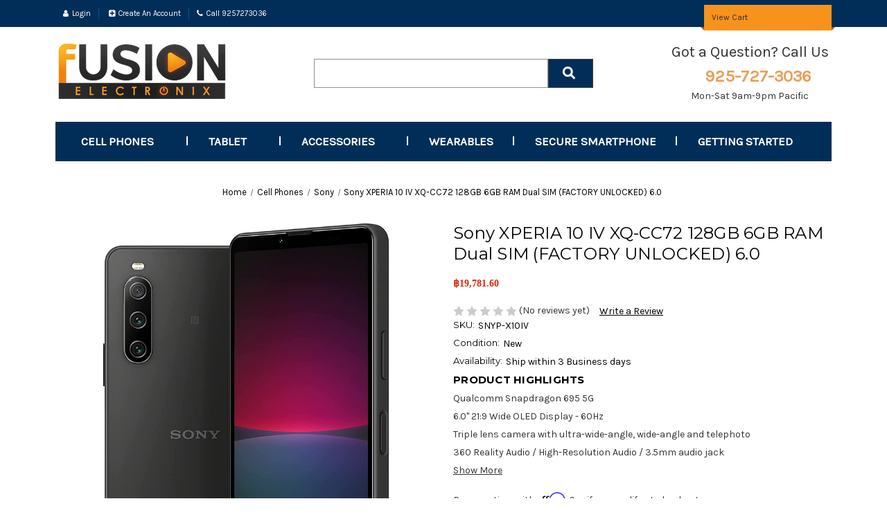

--- FILE ---
content_type: text/html; charset=UTF-8
request_url: https://fusionelectronix.com/sony-xperia-10-iv-xq-cc72-128gb-6gb-ram-dual-sim-factory-unlocked-6-0/?setCurrencyId=9
body_size: 23245
content:


<!DOCTYPE html>
<html class="no-js" lang="en">
    <head>
        <title>Sony XPERIA 10 IV XQ-CC72 128GB 6GB RAM Dual SIM (FACTORY UNLOCKED) 6.0</title>
        <link rel="dns-prefetch preconnect" href="https://cdn11.bigcommerce.com/s-ss31ap" crossorigin><link rel="dns-prefetch preconnect" href="https://fonts.googleapis.com/" crossorigin><link rel="dns-prefetch preconnect" href="https://fonts.gstatic.com/" crossorigin>
        <meta property="product:price:amount" content="19781.6" /><meta property="product:price:currency" content="THB" /><meta property="og:price:standard_amount" content="20463.74" /><meta property="og:url" content="https://fusionelectronix.com/sony-xperia-10-iv-xq-cc72-128gb-6gb-ram-dual-sim-factory-unlocked-6-0/" /><meta property="og:site_name" content="FUSION ELECTRONIX" /><meta name="keywords" content="Smartphone, Samsung, iPhone,LG, Motorola,iPhone, ipad,tablet s7 tablet"><meta name="description" content="Have the perfect companion with you every day the Sony Xperia 10 IV. With its super lightweight design, incredible 21:9 OLED display, high-quality audio and impressive triple-lens camera, each day is just better."><link rel='canonical' href='https://fusionelectronix.com/sony-xperia-10-iv-xq-cc72-128gb-6gb-ram-dual-sim-factory-unlocked-6-0/' /><meta name='platform' content='bigcommerce.stencil' /><meta property="og:type" content="product" />
<meta property="og:title" content="Sony XPERIA 10 IV XQ-CC72 128GB 6GB RAM Dual SIM (FACTORY UNLOCKED) 6.0" />
<meta property="og:description" content="Have the perfect companion with you every day the Sony Xperia 10 IV. With its super lightweight design, incredible 21:9 OLED display, high-quality audio and impressive triple-lens camera, each day is just better." />
<meta property="og:image" content="https://cdn11.bigcommerce.com/s-ss31ap/products/8105/images/40444/615Os2s8A-L._AC_SL1500___60201.1655951106.500.750.jpg?c=2" />
<meta property="og:availability" content="instock" />
<meta property="pinterest:richpins" content="enabled" />
        
         

        <link href="https://cdn11.bigcommerce.com/s-ss31ap/product_images/index-resized.jpg?t&#x3D;1454538835" rel="shortcut icon">
        <meta name="viewport" content="width=device-width, initial-scale=1">

        <script>
            document.documentElement.className = document.documentElement.className.replace('no-js', 'js');
        </script>

        <script>
    function browserSupportsAllFeatures() {
        return window.Promise
            && window.fetch
            && window.URL
            && window.URLSearchParams
            && window.WeakMap
            // object-fit support
            && ('objectFit' in document.documentElement.style);
    }

    function loadScript(src) {
        var js = document.createElement('script');
        js.src = src;
        js.onerror = function () {
            console.error('Failed to load polyfill script ' + src);
        };
        document.head.appendChild(js);
    }

    if (!browserSupportsAllFeatures()) {
        loadScript('https://cdn11.bigcommerce.com/s-ss31ap/stencil/bf31ec90-91d3-013a-a86e-3a0757c13d9c/e/148e2640-2052-013b-d56b-5a75b196770c/dist/theme-bundle.polyfills.js');
    }
</script>
        <script>window.consentManagerTranslations = `{"locale":"en","locales":{"consent_manager.data_collection_warning":"en","consent_manager.accept_all_cookies":"en","consent_manager.gdpr_settings":"en","consent_manager.data_collection_preferences":"en","consent_manager.manage_data_collection_preferences":"en","consent_manager.use_data_by_cookies":"en","consent_manager.data_categories_table":"en","consent_manager.allow":"en","consent_manager.accept":"en","consent_manager.deny":"en","consent_manager.dismiss":"en","consent_manager.reject_all":"en","consent_manager.category":"en","consent_manager.purpose":"en","consent_manager.functional_category":"en","consent_manager.functional_purpose":"en","consent_manager.analytics_category":"en","consent_manager.analytics_purpose":"en","consent_manager.targeting_category":"en","consent_manager.advertising_category":"en","consent_manager.advertising_purpose":"en","consent_manager.essential_category":"en","consent_manager.esential_purpose":"en","consent_manager.yes":"en","consent_manager.no":"en","consent_manager.not_available":"en","consent_manager.cancel":"en","consent_manager.save":"en","consent_manager.back_to_preferences":"en","consent_manager.close_without_changes":"en","consent_manager.unsaved_changes":"en","consent_manager.by_using":"en","consent_manager.agree_on_data_collection":"en","consent_manager.change_preferences":"en","consent_manager.cancel_dialog_title":"en","consent_manager.privacy_policy":"en","consent_manager.allow_category_tracking":"en","consent_manager.disallow_category_tracking":"en"},"translations":{"consent_manager.data_collection_warning":"We use cookies (and other similar technologies) to collect data to improve your shopping experience.","consent_manager.accept_all_cookies":"Accept All Cookies","consent_manager.gdpr_settings":"Settings","consent_manager.data_collection_preferences":"Website Data Collection Preferences","consent_manager.manage_data_collection_preferences":"Manage Website Data Collection Preferences","consent_manager.use_data_by_cookies":" uses data collected by cookies and JavaScript libraries to improve your shopping experience.","consent_manager.data_categories_table":"The table below outlines how we use this data by category. To opt out of a category of data collection, select 'No' and save your preferences.","consent_manager.allow":"Allow","consent_manager.accept":"Accept","consent_manager.deny":"Deny","consent_manager.dismiss":"Dismiss","consent_manager.reject_all":"Reject all","consent_manager.category":"Category","consent_manager.purpose":"Purpose","consent_manager.functional_category":"Functional","consent_manager.functional_purpose":"Enables enhanced functionality, such as videos and live chat. If you do not allow these, then some or all of these functions may not work properly.","consent_manager.analytics_category":"Analytics","consent_manager.analytics_purpose":"Provide statistical information on site usage, e.g., web analytics so we can improve this website over time.","consent_manager.targeting_category":"Targeting","consent_manager.advertising_category":"Advertising","consent_manager.advertising_purpose":"Used to create profiles or personalize content to enhance your shopping experience.","consent_manager.essential_category":"Essential","consent_manager.esential_purpose":"Essential for the site and any requested services to work, but do not perform any additional or secondary function.","consent_manager.yes":"Yes","consent_manager.no":"No","consent_manager.not_available":"N/A","consent_manager.cancel":"Cancel","consent_manager.save":"Save","consent_manager.back_to_preferences":"Back to Preferences","consent_manager.close_without_changes":"You have unsaved changes to your data collection preferences. Are you sure you want to close without saving?","consent_manager.unsaved_changes":"You have unsaved changes","consent_manager.by_using":"By using our website, you're agreeing to our","consent_manager.agree_on_data_collection":"By using our website, you're agreeing to the collection of data as described in our ","consent_manager.change_preferences":"You can change your preferences at any time","consent_manager.cancel_dialog_title":"Are you sure you want to cancel?","consent_manager.privacy_policy":"Privacy Policy","consent_manager.allow_category_tracking":"Allow [CATEGORY_NAME] tracking","consent_manager.disallow_category_tracking":"Disallow [CATEGORY_NAME] tracking"}}`;</script>

        <script>
            window.lazySizesConfig = window.lazySizesConfig || {};
            window.lazySizesConfig.loadMode = 1;
        </script>
        <script async src="https://cdn11.bigcommerce.com/s-ss31ap/stencil/bf31ec90-91d3-013a-a86e-3a0757c13d9c/e/148e2640-2052-013b-d56b-5a75b196770c/dist/theme-bundle.head_async.js"></script>

        <script src="https://ajax.googleapis.com/ajax/libs/webfont/1.6.26/webfont.js"></script>

        <script>
            WebFont.load({
                custom: {
                    families: ['Karla', 'Roboto', 'Source Sans Pro']
                },
                classes: false
            });
        </script>

        <link href="https://fonts.googleapis.com/css?family=Montserrat:700,500,400%7CKarla:400&display=swap" rel="stylesheet">
        <link data-stencil-stylesheet href="https://cdn11.bigcommerce.com/s-ss31ap/stencil/bf31ec90-91d3-013a-a86e-3a0757c13d9c/e/148e2640-2052-013b-d56b-5a75b196770c/css/theme-13167750-91f2-013a-1a68-5a8159958944.css" rel="stylesheet">

        <!-- Start Tracking Code for analytics_facebook -->

<script>
!function(f,b,e,v,n,t,s){if(f.fbq)return;n=f.fbq=function(){n.callMethod?n.callMethod.apply(n,arguments):n.queue.push(arguments)};if(!f._fbq)f._fbq=n;n.push=n;n.loaded=!0;n.version='2.0';n.queue=[];t=b.createElement(e);t.async=!0;t.src=v;s=b.getElementsByTagName(e)[0];s.parentNode.insertBefore(t,s)}(window,document,'script','https://connect.facebook.net/en_US/fbevents.js');

fbq('set', 'autoConfig', 'false', '1428337700547003');
fbq('dataProcessingOptions', ['LDU'], 0, 0);
fbq('init', '1428337700547003', {"external_id":"a4c721cf-f83c-4ef3-997c-7fbce23981e0"});
fbq('set', 'agent', 'bigcommerce', '1428337700547003');

function trackEvents() {
    var pathName = window.location.pathname;

    fbq('track', 'PageView', {}, "");

    // Search events start -- only fire if the shopper lands on the /search.php page
    if (pathName.indexOf('/search.php') === 0 && getUrlParameter('search_query')) {
        fbq('track', 'Search', {
            content_type: 'product_group',
            content_ids: [],
            search_string: getUrlParameter('search_query')
        });
    }
    // Search events end

    // Wishlist events start -- only fire if the shopper attempts to add an item to their wishlist
    if (pathName.indexOf('/wishlist.php') === 0 && getUrlParameter('added_product_id')) {
        fbq('track', 'AddToWishlist', {
            content_type: 'product_group',
            content_ids: []
        });
    }
    // Wishlist events end

    // Lead events start -- only fire if the shopper subscribes to newsletter
    if (pathName.indexOf('/subscribe.php') === 0 && getUrlParameter('result') === 'success') {
        fbq('track', 'Lead', {});
    }
    // Lead events end

    // Registration events start -- only fire if the shopper registers an account
    if (pathName.indexOf('/login.php') === 0 && getUrlParameter('action') === 'account_created') {
        fbq('track', 'CompleteRegistration', {}, "");
    }
    // Registration events end

    

    function getUrlParameter(name) {
        var cleanName = name.replace(/[\[]/, '\[').replace(/[\]]/, '\]');
        var regex = new RegExp('[\?&]' + cleanName + '=([^&#]*)');
        var results = regex.exec(window.location.search);
        return results === null ? '' : decodeURIComponent(results[1].replace(/\+/g, ' '));
    }
}

if (window.addEventListener) {
    window.addEventListener("load", trackEvents, false)
}
</script>
<noscript><img height="1" width="1" style="display:none" alt="null" src="https://www.facebook.com/tr?id=1428337700547003&ev=PageView&noscript=1&a=plbigcommerce1.2&eid="/></noscript>

<!-- End Tracking Code for analytics_facebook -->

<!-- Start Tracking Code for analytics_siteverification -->

<meta name="ahrefs-site-verification" content="036d6beb5e97a0fa264e0b5e6adcc342c028707a4291f802823b2ab48cd77282">
<meta name="google-site-verification" content="NAMFR5DHK14SUnS-PF8QhNzQ4RCcTZnVq82DqXIcapI" />
<meta name="facebook-domain-verification" content="6txh5b2s245l35rpqp77qeaq1i3g9b" />

<!-- End Tracking Code for analytics_siteverification -->


<script type="text/javascript" src="https://checkout-sdk.bigcommerce.com/v1/loader.js" defer ></script>
<!--Start of Tawk.to Script-->
<script type="text/javascript">
var Tawk_API=Tawk_API||{}, Tawk_LoadStart=new Date();
(function(){
var s1=document.createElement("script"),s0=document.getElementsByTagName("script")[0];
s1.async=true;
s1.src='https://embed.tawk.to/5b4815cb4af8e57442dc9a50/default';
s1.charset='UTF-8';
s1.setAttribute('crossorigin','*');
s0.parentNode.insertBefore(s1,s0);
})();
</script>
<!--End of Tawk.to Script-->
<script type="text/javascript">
var BCData = {"product_attributes":{"sku":"SNYP-X10IV","upc":null,"mpn":null,"gtin":null,"weight":null,"base":true,"image":null,"price":{"without_tax":{"formatted":"\u0e3f19,781.60","value":19781.6,"currency":"THB"},"tax_label":"Tax","sale_price_without_tax":{"formatted":"\u0e3f19,781.60","value":19781.6,"currency":"THB"},"non_sale_price_without_tax":{"formatted":"\u0e3f20,463.74","value":20463.74,"currency":"THB"}},"stock":null,"instock":true,"stock_message":null,"purchasable":true,"purchasing_message":null,"call_for_price_message":null}};
</script>
<script src='https://cdnjs.cloudflare.com/ajax/libs/jquery/2.2.4/jquery.min.js' ></script><script src='https://apps.minibc.com/bootstrap/5d27c23263577.js' ></script><script src='https://cdnjs.cloudflare.com/ajax/libs/jquery/3.6.0/jquery.min.js' ></script><!-- Global site tag (gtag.js) - Google Ads: 868692081 -->
<script async src="https://www.googletagmanager.com/gtag/js?id=AW-868692081"></script>
<script>
  window.dataLayer = window.dataLayer || [];
  function gtag(){dataLayer.push(arguments);}
  gtag('js', new Date());
  gtag('config', 'AW-868692081');
</script><!-- Google Tag Manager -->
<script>(function(w,d,s,l,i){w[l]=w[l]||[];w[l].push({'gtm.start':
new Date().getTime(),event:'gtm.js'});var f=d.getElementsByTagName(s)[0],
j=d.createElement(s),dl=l!='dataLayer'?'&l='+l:'';j.async=true;j.src=
'https://www.googletagmanager.com/gtm.js?id='+i+dl;f.parentNode.insertBefore(j,f);
})(window,document,'script','dataLayer','GTM-TTFLXDM');</script>
<!-- End Google Tag Manager -->
 <script data-cfasync="false" src="https://microapps.bigcommerce.com/bodl-events/1.9.4/index.js" integrity="sha256-Y0tDj1qsyiKBRibKllwV0ZJ1aFlGYaHHGl/oUFoXJ7Y=" nonce="" crossorigin="anonymous"></script>
 <script data-cfasync="false" nonce="">

 (function() {
    function decodeBase64(base64) {
       const text = atob(base64);
       const length = text.length;
       const bytes = new Uint8Array(length);
       for (let i = 0; i < length; i++) {
          bytes[i] = text.charCodeAt(i);
       }
       const decoder = new TextDecoder();
       return decoder.decode(bytes);
    }
    window.bodl = JSON.parse(decodeBase64("[base64]"));
 })()

 </script>

<script nonce="">
(function () {
    var xmlHttp = new XMLHttpRequest();

    xmlHttp.open('POST', 'https://bes.gcp.data.bigcommerce.com/nobot');
    xmlHttp.setRequestHeader('Content-Type', 'application/json');
    xmlHttp.send('{"store_id":"976781","timezone_offset":"-7.0","timestamp":"2026-02-02T13:42:42.12762100Z","visit_id":"1ceb129e-f5ff-46f9-a772-1e0a4a86c8b9","channel_id":1}');
})();
</script>


        <!-- Extend - Render SDK Scripts and configure store -->
        <script src="https://sdk.helloextend.com/extend-sdk-client/v1/extend-sdk-client.min.js"></script>
        <script src="https://sdk.helloextend.com/extend-sdk-client-bigcommerce-addon/v1/extend-sdk-client-bigcommerce-addon.min.js"></script>
        <script>Extend.config({ storeId: 'e46a69d4-d99a-4423-b9ea-6da4bff4b48b', environment: 'production' })</script> 
        <!-- Extend - Render Product Integration Script -->
        <script defer>
    /*
        @author : Extend
        @version : 06.17.2021
        
        extend-product-integration.html
        
        This file handles variant changes for the product page
    */


    window.addEventListener('DOMContentLoaded', function(){

        if (window.Extend && window.ExtendBigCommerce) {

            function renderOffers() {
                console.log('working');
            }

            function initProductOffer(modalProductId){

                /************************/
                /*  global variables   */
                /***********************/
                var productId;
                    productId = modalProductId ? modalProductId : 8105;
                var storefrontApiToken = "eyJ0eXAiOiJKV1QiLCJhbGciOiJFUzI1NiJ9.eyJjaWQiOlsxXSwiY29ycyI6WyJodHRwczovL2Z1c2lvbmVsZWN0cm9uaXguY29tIl0sImVhdCI6MTc3MDIwNzgzMiwiaWF0IjoxNzcwMDM1MDMyLCJpc3MiOiJCQyIsInNpZCI6OTc2NzgxLCJzdWIiOiJCQyIsInN1Yl90eXBlIjowLCJ0b2tlbl90eXBlIjoxfQ.zjgSGlIUAEO06mS57vjlLuJydOgtLlz5hgv_bgpi55Us0XYVobZkx3ZoAX-xn6fs-sw89au2oOIAHEW9DFYicw"
                var modalContent = document.querySelector('#modal .modal-content');

                var $productOptionsElement = modalProductId ? modalContent.querySelector('[data-product-option-change]') : document.querySelector('[data-product-option-change]');
                var extendOffer = modalProductId ? modalContent.querySelector('#extend-offer') : document.querySelector('#extend-offer');

                var slice = Array.prototype.slice;

                /************************/
                /*    util functions   */
                /***********************/

                // findAll function handles browser compatability issues for querySelectorAll
                function findAll(element) {
                    var items = document.querySelectorAll(element);
                    return items ? slice.call(items, 0) : [];
                }

                //Only continue if we have required variables
                if(productId && storefrontApiToken){

                    // ExtendBigCommerce.getProductById(productId, storefrontApiToken)
                    // Gets product by id, and listens for select change to update variant 
                    ExtendBigCommerce.getProductById({
                        productId,
                        storefrontApiToken,
                        done: function(err, result) {

                            //Find current product node
                            var currentProductNode = result.data.site.products.edges.find(it => String(it.node.entityId) === productId);

                            //select variants, and initial sku from variants (first variant)
                            var productVariants = currentProductNode.node.variants.edges;
                            let sku = 'MHNM3LL/A';//productVariants[0].node.sku;
                            
                        }
                    })
                }
            }
            window.initProductOffer = initProductOffer();
        }

    })

</script>

<style>

    #extend-offer {
        padding-left: 5px;
    }

</style>
        <!-- Extend - End Extend Code -->
        
    </head>
    
    <body >
        <!-- Google Tag Manager (noscript) -->
<noscript><iframe src="https://www.googletagmanager.com/ns.html?id=GTM-TTFLXDM"
height="0" width="0" style="display:none;visibility:hidden"></iframe></noscript>
<!-- End Google Tag Manager (noscript) -->
        <svg data-src="https://cdn11.bigcommerce.com/s-ss31ap/stencil/bf31ec90-91d3-013a-a86e-3a0757c13d9c/e/148e2640-2052-013b-d56b-5a75b196770c/img/icon-sprite.svg" class="icons-svg-sprite"></svg>
        <header class="header" role="banner">
    <a href="#" class="mobileMenu-toggle" data-mobile-menu-toggle="menu">
        <span class="mobileMenu-toggleIcon">Toggle menu</span>
    </a>
    <nav class="navUser">
    <div class="wrapper">
    <ul class="navUser-section">
        <li class="navUser-item">
            <a class="navUser-action navUser-item--compare"
               href="/compare"
               data-compare-nav
               aria-label="Compare"
            >
                Compare <span class="countPill countPill--positive countPill--alt"></span>
            </a>
        </li>
        <!-- li class="navUser-item">
            <button class="navUser-action navUser-action--quickSearch"
               type="button"
               id="quick-search-expand"
               data-search="quickSearch"
               aria-controls="quickSearch"
               aria-label="Search"
            >
                Search
            </button>
        </li -->
        <li class="navUser-item navUser-item--account">
                    <a class="navUser-action" href="/login.php"><i class="fa fa-user" aria-hidden="true"></i> Login</a>
                    <a class="navUser-action" href="/login.php?action&#x3D;create_account"><i class="fa fa-plus-square" aria-hidden="true"></i> Create An Account</a>
            </li>
            <li class="navUser-item">
                <a class="navUser-action" href="tel:"><i class="fa fa-phone" aria-hidden="true"></i> Call 9257273036</a>
            </li>
        
    </ul>
    <ul class="navUser-section navUser-section--alt">
        <li class="navUser-item navUser-item--cart">
            <a class="navUser-action"
               data-cart-preview
               data-dropdown="cart-preview-dropdown"
               data-options="align:right"
               href="/cart.php"
               aria-label="Cart with 0 items"
            >
                <span class="navUser-item-cartLabel">View Cart</span> <span class="countPill cart-quantity"></span>
            </a>

            <div class="dropdown-menu" id="cart-preview-dropdown" data-dropdown-content aria-hidden="true"></div>
        </li>
    </ul>
    <div class="dropdown dropdown--quickSearch" id="quickSearch" aria-hidden="true" data-prevent-quick-search-close>
        <div class="container">
    <form class="form" onsubmit="return false" data-url="/search.php" data-quick-search-form>
        <fieldset class="form-fieldset">
            <div class="form-field">
                <label class="is-srOnly" for="nav-quick-search">Search</label>
                <input class="form-input"
                       data-search-quick
                       name="nav-quick-search"
                       id="nav-quick-search"
                       data-error-message="Search field cannot be empty."
                       placeholder="Search the store"
                       autocomplete="off"
                >
            </div>
        </fieldset>
    </form>
    <section class="quickSearchResults" data-bind="html: results"></section>
    <p role="status"
       aria-live="polite"
       class="aria-description--hidden"
       data-search-aria-message-predefined-text="product results for"
    ></p>
</div>
    </div>
    </div>
</nav>
	
	<div class="wrapper">
		<div class="main_header_container">
				<div class="header-logo header-logo--left">
					<a href="https://fusionelectronix.com/" class="header-logo__link" data-header-logo-link>
            <div class="header-logo-image-container">
                <img class="header-logo-image" src="https://cdn11.bigcommerce.com/s-ss31ap/images/stencil/250x100/fusion_electronics-logo-sizes_6_88-31_1509644378__79576.original.png" alt="FUSION ELECTRONIX" title="FUSION ELECTRONIX">
            </div>
</a>
				</div>
			<div class="header-inner header-search text-center mobile-hide">
				<form class="form"  action="/search.php">
    <fieldset class="form-fieldset">
        <div class="form-field">
            <label class="form-label is-srOnly" for="search_query_adv">Search Keyword:</label>
            <div class="form-prefixPostfix wrap">
                <input class="form-input" id="search_query_adv" name="search_query_adv" value="">
                <input class="button button--primary form-prefixPostfix-button--postfix" type="submit" value="Search">
            </div>
        </div>
    </fieldset>
</form>
			</div>
				<div class="header-inner header-call-text mobile-hide">
					<p><span class="phone-icon">Got a Question? Call Us</span></p>
					<p><a class="phone-number large--hide medium-down--show" href="tel:925-727-3036">925-727-3036</a></p>
					<p><span class="phone-text">Mon-Sat 9am-9pm Pacific</span></p>
				</div>
		 </div>
		 
		<div class="navPages-container" id="menu" data-menu>
			<nav class="navPages">
    <div class="navPages-quickSearch">
        <div class="container">
    <form class="form" onsubmit="return false" data-url="/search.php" data-quick-search-form>
        <fieldset class="form-fieldset">
            <div class="form-field">
                <label class="is-srOnly" for="nav-menu-quick-search">Search</label>
                <input class="form-input"
                       data-search-quick
                       name="nav-menu-quick-search"
                       id="nav-menu-quick-search"
                       data-error-message="Search field cannot be empty."
                       placeholder="Search the store"
                       autocomplete="off"
                >
            </div>
        </fieldset>
    </form>
    <section class="quickSearchResults" data-bind="html: results"></section>
    <p role="status"
       aria-live="polite"
       class="aria-description--hidden"
       data-search-aria-message-predefined-text="product results for"
    ></p>
</div>
    </div>
    <ul class="navPages-list">
            <li class="navPages-item">
                <a class="navPages-action has-subMenu activePage"
   href="https://fusionelectronix.com/cell-phones/"
   data-collapsible="navPages-425"
>
    Cell Phones
    <i class="icon navPages-action-moreIcon" aria-hidden="true">
        <svg><use xlink:href="#icon-chevron-down" /></svg>
    </i>
</a>
<div class="navPage-subMenu" id="navPages-425" aria-hidden="true" tabindex="-1">
    <ul class="navPage-subMenu-list">
        <li class="navPage-subMenu-item">
            <a class="navPage-subMenu-action navPages-action"
               href="https://fusionelectronix.com/cell-phones/"
               aria-label="All Cell Phones"
            >
                All Cell Phones
            </a>
        </li>
            <li class="navPage-subMenu-item">
                    <a class="navPage-subMenu-action navPages-action"
                       href="https://fusionelectronix.com/cell-phone/brand/apple.html"
                       aria-label="Apple"
                    >
                        Apple
                    </a>
            </li>
            <li class="navPage-subMenu-item">
                    <a class="navPage-subMenu-action navPages-action"
                       href="https://fusionelectronix.com/cell-phone/brand/samsung.html"
                       aria-label="Samsung"
                    >
                        Samsung
                    </a>
            </li>
            <li class="navPage-subMenu-item">
                    <a class="navPage-subMenu-action navPages-action"
                       href="https://fusionelectronix.com/cell-phone/brand/google/"
                       aria-label="Google"
                    >
                        Google
                    </a>
            </li>
            <li class="navPage-subMenu-item">
                    <a class="navPage-subMenu-action navPages-action"
                       href="https://fusionelectronix.com/cell-phone/brand/oneplus/"
                       aria-label="OnePlus"
                    >
                        OnePlus
                    </a>
            </li>
            <li class="navPage-subMenu-item">
                    <a class="navPage-subMenu-action navPages-action"
                       href="https://fusionelectronix.com/cell-phone/prepaid-phones/motorola/"
                       aria-label="Motorola"
                    >
                        Motorola
                    </a>
            </li>
            <li class="navPage-subMenu-item">
                    <a class="navPage-subMenu-action navPages-action"
                       href="https://fusionelectronix.com/cell-phone/brand/huawei/"
                       aria-label="Huawei "
                    >
                        Huawei 
                    </a>
            </li>
            <li class="navPage-subMenu-item">
                    <a class="navPage-subMenu-action navPages-action"
                       href="https://fusionelectronix.com/cell-phone/brand/sony.html"
                       aria-label="Sony"
                    >
                        Sony
                    </a>
            </li>
            <li class="navPage-subMenu-item">
                    <a class="navPage-subMenu-action navPages-action"
                       href="https://fusionelectronix.com/cell-phone/brand/xiaomi/"
                       aria-label="Xiaomi "
                    >
                        Xiaomi 
                    </a>
            </li>
            <li class="navPage-subMenu-item">
                    <a class="navPage-subMenu-action navPages-action"
                       href="https://fusionelectronix.com/cell-phone/brand/htc.html"
                       aria-label="HTC"
                    >
                        HTC
                    </a>
            </li>
            <li class="navPage-subMenu-item">
                    <a class="navPage-subMenu-action navPages-action"
                       href="https://fusionelectronix.com/cell-phone/brand/realme/"
                       aria-label="Realme"
                    >
                        Realme
                    </a>
            </li>
            <li class="navPage-subMenu-item">
                    <a class="navPage-subMenu-action navPages-action"
                       href="https://fusionelectronix.com/cell-phone/brand/oppo/"
                       aria-label="Oppo"
                    >
                        Oppo
                    </a>
            </li>
            <li class="navPage-subMenu-item">
                    <a class="navPage-subMenu-action navPages-action"
                       href="https://fusionelectronix.com/cell-phone/brand/lg.html"
                       aria-label="LG"
                    >
                        LG
                    </a>
            </li>
            <li class="navPage-subMenu-item">
                    <a class="navPage-subMenu-action navPages-action"
                       href="https://fusionelectronix.com/cell-phone/brand/blackberry.html"
                       aria-label="Blackberry"
                    >
                        Blackberry
                    </a>
            </li>
            <li class="navPage-subMenu-item">
                    <a class="navPage-subMenu-action navPages-action"
                       href="https://fusionelectronix.com/cell-phone/brand/asus/"
                       aria-label="ASUS"
                    >
                        ASUS
                    </a>
            </li>
    </ul>
</div>
            </li>
            <li class="navPages-item">
                <a class="navPages-action has-subMenu"
   href="https://fusionelectronix.com/tablet.html"
   data-collapsible="navPages-410"
>
    Tablet
    <i class="icon navPages-action-moreIcon" aria-hidden="true">
        <svg><use xlink:href="#icon-chevron-down" /></svg>
    </i>
</a>
<div class="navPage-subMenu" id="navPages-410" aria-hidden="true" tabindex="-1">
    <ul class="navPage-subMenu-list">
        <li class="navPage-subMenu-item">
            <a class="navPage-subMenu-action navPages-action"
               href="https://fusionelectronix.com/tablet.html"
               aria-label="All Tablet"
            >
                All Tablet
            </a>
        </li>
            <li class="navPage-subMenu-item">
                    <a class="navPage-subMenu-action navPages-action"
                       href="https://fusionelectronix.com/tablet/apple-ipad/"
                       aria-label="Apple iPad"
                    >
                        Apple iPad
                    </a>
            </li>
            <li class="navPage-subMenu-item">
                    <a class="navPage-subMenu-action navPages-action"
                       href="https://fusionelectronix.com/tablet/samsung-tablet/"
                       aria-label="Samsung Tablet"
                    >
                        Samsung Tablet
                    </a>
            </li>
            <li class="navPage-subMenu-item">
                    <a class="navPage-subMenu-action navPages-action"
                       href="https://fusionelectronix.com/tablet/accessories-and-parts.html"
                       aria-label="Accessories "
                    >
                        Accessories 
                    </a>
            </li>
    </ul>
</div>
            </li>
            <li class="navPages-item">
                <a class="navPages-action has-subMenu"
   href="https://fusionelectronix.com/accessories/s"
   data-collapsible="navPages-368"
>
    Accessories
    <i class="icon navPages-action-moreIcon" aria-hidden="true">
        <svg><use xlink:href="#icon-chevron-down" /></svg>
    </i>
</a>
<div class="navPage-subMenu" id="navPages-368" aria-hidden="true" tabindex="-1">
    <ul class="navPage-subMenu-list">
        <li class="navPage-subMenu-item">
            <a class="navPage-subMenu-action navPages-action"
               href="https://fusionelectronix.com/accessories/s"
               aria-label="All Accessories"
            >
                All Accessories
            </a>
        </li>
            <li class="navPage-subMenu-item">
                    <a class="navPage-subMenu-action navPages-action"
                       href="https://fusionelectronix.com/accesories/batteries.html"
                       aria-label="Batteries"
                    >
                        Batteries
                    </a>
            </li>
            <li class="navPage-subMenu-item">
                    <a class="navPage-subMenu-action navPages-action"
                       href="https://fusionelectronix.com/accessories/bluetooth/"
                       aria-label="Bluetooth"
                    >
                        Bluetooth
                    </a>
            </li>
            <li class="navPage-subMenu-item">
                    <a class="navPage-subMenu-action navPages-action"
                       href="https://fusionelectronix.com/accesories/cases-covers-holsters.html"
                       aria-label="Cases, Covers &amp; Holsters"
                    >
                        Cases, Covers &amp; Holsters
                    </a>
            </li>
            <li class="navPage-subMenu-item">
                    <a class="navPage-subMenu-action navPages-action"
                       href="https://fusionelectronix.com/accessories/chargers-and-docks/"
                       aria-label="Chargers and Docks"
                    >
                        Chargers and Docks
                    </a>
            </li>
            <li class="navPage-subMenu-item">
                    <a class="navPage-subMenu-action navPages-action"
                       href="https://fusionelectronix.com/accesories/display-protection.html"
                       aria-label="Display Protection"
                    >
                        Display Protection
                    </a>
            </li>
            <li class="navPage-subMenu-item">
                    <a class="navPage-subMenu-action navPages-action"
                       href="https://fusionelectronix.com/accesories/memory-cards.html"
                       aria-label="Memory Cards"
                    >
                        Memory Cards
                    </a>
            </li>
            <li class="navPage-subMenu-item">
                    <a class="navPage-subMenu-action navPages-action"
                       href="https://fusionelectronix.com/accesories/portable-speaker.html"
                       aria-label="Portable Speaker"
                    >
                        Portable Speaker
                    </a>
            </li>
            <li class="navPage-subMenu-item">
                    <a class="navPage-subMenu-action navPages-action"
                       href="https://fusionelectronix.com/accesories/sim-starter-kit.html"
                       aria-label="SIM Starter Kit"
                    >
                        SIM Starter Kit
                    </a>
            </li>
            <li class="navPage-subMenu-item">
                    <a class="navPage-subMenu-action navPages-action"
                       href="https://fusionelectronix.com/accesories/smart-accessories.html"
                       aria-label="Smart Accessories"
                    >
                        Smart Accessories
                    </a>
            </li>
            <li class="navPage-subMenu-item">
                    <a class="navPage-subMenu-action navPages-action"
                       href="https://fusionelectronix.com/accesories/usb-and-hdmi-cables.html"
                       aria-label="USB and HDMI Cables"
                    >
                        USB and HDMI Cables
                    </a>
            </li>
            <li class="navPage-subMenu-item">
                    <a class="navPage-subMenu-action navPages-action"
                       href="https://fusionelectronix.com/accesories/wired-headsets.html"
                       aria-label="Wired Headsets"
                    >
                        Wired Headsets
                    </a>
            </li>
    </ul>
</div>
            </li>
            <li class="navPages-item">
                <a class="navPages-action"
   href="https://fusionelectronix.com/wearables/"
   aria-label="Wearables"
>
    Wearables
</a>
            </li>
            <li class="navPages-item">
                <a class="navPages-action"
   href="https://fusionelectronix.com/secure-smartphone/"
   aria-label="Secure Smartphone "
>
    Secure Smartphone 
</a>
            </li>
            <li class="navPages-item">
                <a class="navPages-action has-subMenu"
   href="https://fusionelectronix.com/getting-started/"
   data-collapsible="navPages-455"
>
    Getting Started
    <i class="icon navPages-action-moreIcon" aria-hidden="true">
        <svg><use xlink:href="#icon-chevron-down" /></svg>
    </i>
</a>
<div class="navPage-subMenu" id="navPages-455" aria-hidden="true" tabindex="-1">
    <ul class="navPage-subMenu-list">
        <li class="navPage-subMenu-item">
            <a class="navPage-subMenu-action navPages-action"
               href="https://fusionelectronix.com/getting-started/"
               aria-label="All Getting Started"
            >
                All Getting Started
            </a>
        </li>
            <li class="navPage-subMenu-item">
                    <a class="navPage-subMenu-action navPages-action"
                       href="https://fusionelectronix.com/getting-started/best-10-inch-tablet/"
                       aria-label="Best 10 Inch Tablet"
                    >
                        Best 10 Inch Tablet
                    </a>
            </li>
            <li class="navPage-subMenu-item">
                    <a class="navPage-subMenu-action navPages-action"
                       href="https://fusionelectronix.com/getting-started/best-ipad-air-2-case/"
                       aria-label="Best Ipad Air 2 Case"
                    >
                        Best Ipad Air 2 Case
                    </a>
            </li>
            <li class="navPage-subMenu-item">
                    <a class="navPage-subMenu-action navPages-action"
                       href="https://fusionelectronix.com/getting-started/best-phone-for-gaming/"
                       aria-label="Best Phone for Gaming"
                    >
                        Best Phone for Gaming
                    </a>
            </li>
            <li class="navPage-subMenu-item">
                    <a class="navPage-subMenu-action navPages-action"
                       href="https://fusionelectronix.com/getting-started/best-tempered-glass-screen-protector/"
                       aria-label="Best Tempered Glass Screen Protector"
                    >
                        Best Tempered Glass Screen Protector
                    </a>
            </li>
    </ul>
</div>
            </li>
    </ul>
    <ul class="navPages-list navPages-list--user">
            <li class="navPages-item">
                <a class="navPages-action has-subMenu"
                   href="#"
                   data-collapsible="navPages-currency"
                   aria-controls="navPages-currency"
                   aria-expanded="false"
                   aria-label="Select Currency: THB"
                >
                    Select Currency: THB
                    <i class="icon navPages-action-moreIcon" aria-hidden="true">
                        <svg>
                            <use xmlns:xlink="http://www.w3.org/1999/xlink" xlink:href="#icon-chevron-down"></use>
                        </svg>
                    </i>
                </a>
                <div class="navPage-subMenu" id="navPages-currency" aria-hidden="true" tabindex="-1">
                    <ul class="navPage-subMenu-list">
                        <li class="navPage-subMenu-item">
                            <a class="navPage-subMenu-action navPages-action"
                               href="https://fusionelectronix.com/sony-xperia-10-iv-xq-cc72-128gb-6gb-ram-dual-sim-factory-unlocked-6-0/?setCurrencyId=1"
                               aria-label="US Dollars"
                               data-currency-code="USD"
                               data-cart-currency-switch-url="https://fusionelectronix.com/cart/change-currency"
                               data-warning="Promotions and gift certificates that don&#x27;t apply to the new currency will be removed from your cart. Are you sure you want to continue?"
                            >
                                    US Dollars
                            </a>
                        </li>
                        <li class="navPage-subMenu-item">
                            <a class="navPage-subMenu-action navPages-action"
                               href="https://fusionelectronix.com/sony-xperia-10-iv-xq-cc72-128gb-6gb-ram-dual-sim-factory-unlocked-6-0/?setCurrencyId=2"
                               aria-label="Euro"
                               data-currency-code="EUR"
                               data-cart-currency-switch-url="https://fusionelectronix.com/cart/change-currency"
                               data-warning="Promotions and gift certificates that don&#x27;t apply to the new currency will be removed from your cart. Are you sure you want to continue?"
                            >
                                    Euro
                            </a>
                        </li>
                        <li class="navPage-subMenu-item">
                            <a class="navPage-subMenu-action navPages-action"
                               href="https://fusionelectronix.com/sony-xperia-10-iv-xq-cc72-128gb-6gb-ram-dual-sim-factory-unlocked-6-0/?setCurrencyId=3"
                               aria-label="Sterling Pound"
                               data-currency-code="GBP"
                               data-cart-currency-switch-url="https://fusionelectronix.com/cart/change-currency"
                               data-warning="Promotions and gift certificates that don&#x27;t apply to the new currency will be removed from your cart. Are you sure you want to continue?"
                            >
                                    Sterling Pound
                            </a>
                        </li>
                        <li class="navPage-subMenu-item">
                            <a class="navPage-subMenu-action navPages-action"
                               href="https://fusionelectronix.com/sony-xperia-10-iv-xq-cc72-128gb-6gb-ram-dual-sim-factory-unlocked-6-0/?setCurrencyId=4"
                               aria-label="Canadian Dollar"
                               data-currency-code="CAD"
                               data-cart-currency-switch-url="https://fusionelectronix.com/cart/change-currency"
                               data-warning="Promotions and gift certificates that don&#x27;t apply to the new currency will be removed from your cart. Are you sure you want to continue?"
                            >
                                    Canadian Dollar
                            </a>
                        </li>
                        <li class="navPage-subMenu-item">
                            <a class="navPage-subMenu-action navPages-action"
                               href="https://fusionelectronix.com/sony-xperia-10-iv-xq-cc72-128gb-6gb-ram-dual-sim-factory-unlocked-6-0/?setCurrencyId=5"
                               aria-label="Mexican Peso"
                               data-currency-code="MXN"
                               data-cart-currency-switch-url="https://fusionelectronix.com/cart/change-currency"
                               data-warning="Promotions and gift certificates that don&#x27;t apply to the new currency will be removed from your cart. Are you sure you want to continue?"
                            >
                                    Mexican Peso
                            </a>
                        </li>
                        <li class="navPage-subMenu-item">
                            <a class="navPage-subMenu-action navPages-action"
                               href="https://fusionelectronix.com/sony-xperia-10-iv-xq-cc72-128gb-6gb-ram-dual-sim-factory-unlocked-6-0/?setCurrencyId=6"
                               aria-label="Japanese Yen"
                               data-currency-code="JPY"
                               data-cart-currency-switch-url="https://fusionelectronix.com/cart/change-currency"
                               data-warning="Promotions and gift certificates that don&#x27;t apply to the new currency will be removed from your cart. Are you sure you want to continue?"
                            >
                                    Japanese Yen
                            </a>
                        </li>
                        <li class="navPage-subMenu-item">
                            <a class="navPage-subMenu-action navPages-action"
                               href="https://fusionelectronix.com/sony-xperia-10-iv-xq-cc72-128gb-6gb-ram-dual-sim-factory-unlocked-6-0/?setCurrencyId=7"
                               aria-label="United Arab Emirates Dirham"
                               data-currency-code="AED"
                               data-cart-currency-switch-url="https://fusionelectronix.com/cart/change-currency"
                               data-warning="Promotions and gift certificates that don&#x27;t apply to the new currency will be removed from your cart. Are you sure you want to continue?"
                            >
                                    United Arab Emirates Dirham
                            </a>
                        </li>
                        <li class="navPage-subMenu-item">
                            <a class="navPage-subMenu-action navPages-action"
                               href="https://fusionelectronix.com/sony-xperia-10-iv-xq-cc72-128gb-6gb-ram-dual-sim-factory-unlocked-6-0/?setCurrencyId=8"
                               aria-label="Australian Dollar"
                               data-currency-code="AUD"
                               data-cart-currency-switch-url="https://fusionelectronix.com/cart/change-currency"
                               data-warning="Promotions and gift certificates that don&#x27;t apply to the new currency will be removed from your cart. Are you sure you want to continue?"
                            >
                                    Australian Dollar
                            </a>
                        </li>
                        <li class="navPage-subMenu-item">
                            <a class="navPage-subMenu-action navPages-action"
                               href="https://fusionelectronix.com/sony-xperia-10-iv-xq-cc72-128gb-6gb-ram-dual-sim-factory-unlocked-6-0/?setCurrencyId=9"
                               aria-label="Thai Baht"
                               data-currency-code="THB"
                               data-cart-currency-switch-url="https://fusionelectronix.com/cart/change-currency"
                               data-warning="Promotions and gift certificates that don&#x27;t apply to the new currency will be removed from your cart. Are you sure you want to continue?"
                            >
                                    <strong>Thai Baht</strong>
                            </a>
                        </li>
                        <li class="navPage-subMenu-item">
                            <a class="navPage-subMenu-action navPages-action"
                               href="https://fusionelectronix.com/sony-xperia-10-iv-xq-cc72-128gb-6gb-ram-dual-sim-factory-unlocked-6-0/?setCurrencyId=10"
                               aria-label="New Zealand Dollar"
                               data-currency-code="NZD"
                               data-cart-currency-switch-url="https://fusionelectronix.com/cart/change-currency"
                               data-warning="Promotions and gift certificates that don&#x27;t apply to the new currency will be removed from your cart. Are you sure you want to continue?"
                            >
                                    New Zealand Dollar
                            </a>
                        </li>
                    </ul>
                </div>
            </li>
            <li class="navPages-item">
                <a class="navPages-action"
                   href="/login.php"
                   aria-label="Login"
                >
                    Login
                </a>
                    or
                    <a class="navPages-action"
                       href="/login.php?action&#x3D;create_account"
                       aria-label="Create An Account"
                    >
                        Create An Account
                    </a>
            </li>
    </ul>
</nav>
		</div>
		
	
	</div>
	
</header>
<!-- <div data-content-region="header_bottom"></div>-->
        <main class="body" id="main-content" role="main" data-currency-code="THB">
     
    <div class="container">
        
    <nav aria-label="Breadcrumb">
    <ol class="breadcrumbs" itemscope itemtype="https://schema.org/BreadcrumbList">
                <li class="breadcrumb " itemprop="itemListElement" itemscope itemtype="https://schema.org/ListItem">
                    <a class="breadcrumb-label"
                       itemprop="item"
                       href="https://fusionelectronix.com/"
                       
                    >
                        <span itemprop="name">Home</span>
                    </a>
                    <meta itemprop="position" content="1" />
                </li>
                <li class="breadcrumb " itemprop="itemListElement" itemscope itemtype="https://schema.org/ListItem">
                    <a class="breadcrumb-label"
                       itemprop="item"
                       href="https://fusionelectronix.com/cell-phones/"
                       
                    >
                        <span itemprop="name">Cell Phones</span>
                    </a>
                    <meta itemprop="position" content="2" />
                </li>
                <li class="breadcrumb " itemprop="itemListElement" itemscope itemtype="https://schema.org/ListItem">
                    <a class="breadcrumb-label"
                       itemprop="item"
                       href="https://fusionelectronix.com/cell-phone/brand/sony.html"
                       
                    >
                        <span itemprop="name">Sony</span>
                    </a>
                    <meta itemprop="position" content="3" />
                </li>
                <li class="breadcrumb is-active" itemprop="itemListElement" itemscope itemtype="https://schema.org/ListItem">
                    <a class="breadcrumb-label"
                       itemprop="item"
                       href="https://fusionelectronix.com/sony-xperia-10-iv-xq-cc72-128gb-6gb-ram-dual-sim-factory-unlocked-6-0/"
                       aria-current="page"
                    >
                        <span itemprop="name">Sony XPERIA 10 IV XQ-CC72 128GB 6GB RAM Dual SIM (FACTORY UNLOCKED) 6.0</span>
                    </a>
                    <meta itemprop="position" content="4" />
                </li>
    </ol>
</nav>


    <div itemscope itemtype="https://schema.org/Product">
        <div class="productView" >

    <section class="productView-images" data-image-gallery>
        <span
    data-carousel-content-change-message
    class="aria-description--hidden"
    aria-live="polite" 
    role="status"></span>
        <figure class="productView-image"
                data-image-gallery-main
                data-zoom-image="https://cdn11.bigcommerce.com/s-ss31ap/images/stencil/1280x1280/products/8105/40444/615Os2s8A-L._AC_SL1500___60201.1655951106.jpg?c=2"
                >
            <div class="productView-img-container">
                    <a href="https://cdn11.bigcommerce.com/s-ss31ap/images/stencil/1280x1280/products/8105/40444/615Os2s8A-L._AC_SL1500___60201.1655951106.jpg?c=2"
                        target="_blank" itemprop="image">
                <img src="https://cdn11.bigcommerce.com/s-ss31ap/images/stencil/500x659/products/8105/40444/615Os2s8A-L._AC_SL1500___60201.1655951106.jpg?c=2" alt="Sony Xperia 10 IV - 6 Inch 21:9 Wide OLED display - Triple Lens Camera - 3.5 mm audio jack - 5000mAh - 161g - SIM free - Dual SIM hybrid - Black" title="Sony Xperia 10 IV - 6 Inch 21:9 Wide OLED display - Triple Lens Camera - 3.5 mm audio jack - 5000mAh - 161g - SIM free - Dual SIM hybrid - Black" data-sizes="auto"
    srcset="https://cdn11.bigcommerce.com/s-ss31ap/images/stencil/80w/products/8105/40444/615Os2s8A-L._AC_SL1500___60201.1655951106.jpg?c=2"
data-srcset="https://cdn11.bigcommerce.com/s-ss31ap/images/stencil/80w/products/8105/40444/615Os2s8A-L._AC_SL1500___60201.1655951106.jpg?c=2 80w, https://cdn11.bigcommerce.com/s-ss31ap/images/stencil/160w/products/8105/40444/615Os2s8A-L._AC_SL1500___60201.1655951106.jpg?c=2 160w, https://cdn11.bigcommerce.com/s-ss31ap/images/stencil/320w/products/8105/40444/615Os2s8A-L._AC_SL1500___60201.1655951106.jpg?c=2 320w, https://cdn11.bigcommerce.com/s-ss31ap/images/stencil/640w/products/8105/40444/615Os2s8A-L._AC_SL1500___60201.1655951106.jpg?c=2 640w, https://cdn11.bigcommerce.com/s-ss31ap/images/stencil/960w/products/8105/40444/615Os2s8A-L._AC_SL1500___60201.1655951106.jpg?c=2 960w, https://cdn11.bigcommerce.com/s-ss31ap/images/stencil/1280w/products/8105/40444/615Os2s8A-L._AC_SL1500___60201.1655951106.jpg?c=2 1280w, https://cdn11.bigcommerce.com/s-ss31ap/images/stencil/1920w/products/8105/40444/615Os2s8A-L._AC_SL1500___60201.1655951106.jpg?c=2 1920w, https://cdn11.bigcommerce.com/s-ss31ap/images/stencil/2560w/products/8105/40444/615Os2s8A-L._AC_SL1500___60201.1655951106.jpg?c=2 2560w"

class="lazyload productView-image--default"

data-main-image />
                    </a>
            </div>
        </figure>
        <ul class="productView-thumbnails" data-slick='{
                "infinite": false,
                "mobileFirst": true,
                "dots": false,
                "accessibility": false,
                "slidesToShow": 5,
                "slidesToScroll": 5
            }'>
                <li class="productView-thumbnail">
                    <a
                        class="productView-thumbnail-link"
                        href="https://cdn11.bigcommerce.com/s-ss31ap/images/stencil/1280x1280/products/8105/40444/615Os2s8A-L._AC_SL1500___60201.1655951106.jpg?c=2"
                        data-image-gallery-item
                        data-image-gallery-new-image-url="https://cdn11.bigcommerce.com/s-ss31ap/images/stencil/500x659/products/8105/40444/615Os2s8A-L._AC_SL1500___60201.1655951106.jpg?c=2"
                        data-image-gallery-new-image-srcset="https://cdn11.bigcommerce.com/s-ss31ap/images/stencil/80w/products/8105/40444/615Os2s8A-L._AC_SL1500___60201.1655951106.jpg?c=2 80w, https://cdn11.bigcommerce.com/s-ss31ap/images/stencil/160w/products/8105/40444/615Os2s8A-L._AC_SL1500___60201.1655951106.jpg?c=2 160w, https://cdn11.bigcommerce.com/s-ss31ap/images/stencil/320w/products/8105/40444/615Os2s8A-L._AC_SL1500___60201.1655951106.jpg?c=2 320w, https://cdn11.bigcommerce.com/s-ss31ap/images/stencil/640w/products/8105/40444/615Os2s8A-L._AC_SL1500___60201.1655951106.jpg?c=2 640w, https://cdn11.bigcommerce.com/s-ss31ap/images/stencil/960w/products/8105/40444/615Os2s8A-L._AC_SL1500___60201.1655951106.jpg?c=2 960w, https://cdn11.bigcommerce.com/s-ss31ap/images/stencil/1280w/products/8105/40444/615Os2s8A-L._AC_SL1500___60201.1655951106.jpg?c=2 1280w, https://cdn11.bigcommerce.com/s-ss31ap/images/stencil/1920w/products/8105/40444/615Os2s8A-L._AC_SL1500___60201.1655951106.jpg?c=2 1920w, https://cdn11.bigcommerce.com/s-ss31ap/images/stencil/2560w/products/8105/40444/615Os2s8A-L._AC_SL1500___60201.1655951106.jpg?c=2 2560w"
                        data-image-gallery-zoom-image-url="https://cdn11.bigcommerce.com/s-ss31ap/images/stencil/1280x1280/products/8105/40444/615Os2s8A-L._AC_SL1500___60201.1655951106.jpg?c=2"
                    >
                    <img src="https://cdn11.bigcommerce.com/s-ss31ap/images/stencil/50x50/products/8105/40444/615Os2s8A-L._AC_SL1500___60201.1655951106.jpg?c=2" alt="Sony Xperia 10 IV - 6 Inch 21:9 Wide OLED display - Triple Lens Camera - 3.5 mm audio jack - 5000mAh - 161g - SIM free - Dual SIM hybrid - Black" title="Sony Xperia 10 IV - 6 Inch 21:9 Wide OLED display - Triple Lens Camera - 3.5 mm audio jack - 5000mAh - 161g - SIM free - Dual SIM hybrid - Black" data-sizes="auto"
    srcset="https://cdn11.bigcommerce.com/s-ss31ap/images/stencil/80w/products/8105/40444/615Os2s8A-L._AC_SL1500___60201.1655951106.jpg?c=2"
data-srcset="https://cdn11.bigcommerce.com/s-ss31ap/images/stencil/80w/products/8105/40444/615Os2s8A-L._AC_SL1500___60201.1655951106.jpg?c=2 80w, https://cdn11.bigcommerce.com/s-ss31ap/images/stencil/160w/products/8105/40444/615Os2s8A-L._AC_SL1500___60201.1655951106.jpg?c=2 160w, https://cdn11.bigcommerce.com/s-ss31ap/images/stencil/320w/products/8105/40444/615Os2s8A-L._AC_SL1500___60201.1655951106.jpg?c=2 320w, https://cdn11.bigcommerce.com/s-ss31ap/images/stencil/640w/products/8105/40444/615Os2s8A-L._AC_SL1500___60201.1655951106.jpg?c=2 640w, https://cdn11.bigcommerce.com/s-ss31ap/images/stencil/960w/products/8105/40444/615Os2s8A-L._AC_SL1500___60201.1655951106.jpg?c=2 960w, https://cdn11.bigcommerce.com/s-ss31ap/images/stencil/1280w/products/8105/40444/615Os2s8A-L._AC_SL1500___60201.1655951106.jpg?c=2 1280w, https://cdn11.bigcommerce.com/s-ss31ap/images/stencil/1920w/products/8105/40444/615Os2s8A-L._AC_SL1500___60201.1655951106.jpg?c=2 1920w, https://cdn11.bigcommerce.com/s-ss31ap/images/stencil/2560w/products/8105/40444/615Os2s8A-L._AC_SL1500___60201.1655951106.jpg?c=2 2560w"

class="lazyload"

 />
                    </a>
                </li>
                <li class="productView-thumbnail">
                    <a
                        class="productView-thumbnail-link"
                        href="https://cdn11.bigcommerce.com/s-ss31ap/images/stencil/1280x1280/products/8105/40442/51YB9H8h81L._AC_SL1500___18173.1655951106.jpg?c=2"
                        data-image-gallery-item
                        data-image-gallery-new-image-url="https://cdn11.bigcommerce.com/s-ss31ap/images/stencil/500x659/products/8105/40442/51YB9H8h81L._AC_SL1500___18173.1655951106.jpg?c=2"
                        data-image-gallery-new-image-srcset="https://cdn11.bigcommerce.com/s-ss31ap/images/stencil/80w/products/8105/40442/51YB9H8h81L._AC_SL1500___18173.1655951106.jpg?c=2 80w, https://cdn11.bigcommerce.com/s-ss31ap/images/stencil/160w/products/8105/40442/51YB9H8h81L._AC_SL1500___18173.1655951106.jpg?c=2 160w, https://cdn11.bigcommerce.com/s-ss31ap/images/stencil/320w/products/8105/40442/51YB9H8h81L._AC_SL1500___18173.1655951106.jpg?c=2 320w, https://cdn11.bigcommerce.com/s-ss31ap/images/stencil/640w/products/8105/40442/51YB9H8h81L._AC_SL1500___18173.1655951106.jpg?c=2 640w, https://cdn11.bigcommerce.com/s-ss31ap/images/stencil/960w/products/8105/40442/51YB9H8h81L._AC_SL1500___18173.1655951106.jpg?c=2 960w, https://cdn11.bigcommerce.com/s-ss31ap/images/stencil/1280w/products/8105/40442/51YB9H8h81L._AC_SL1500___18173.1655951106.jpg?c=2 1280w, https://cdn11.bigcommerce.com/s-ss31ap/images/stencil/1920w/products/8105/40442/51YB9H8h81L._AC_SL1500___18173.1655951106.jpg?c=2 1920w, https://cdn11.bigcommerce.com/s-ss31ap/images/stencil/2560w/products/8105/40442/51YB9H8h81L._AC_SL1500___18173.1655951106.jpg?c=2 2560w"
                        data-image-gallery-zoom-image-url="https://cdn11.bigcommerce.com/s-ss31ap/images/stencil/1280x1280/products/8105/40442/51YB9H8h81L._AC_SL1500___18173.1655951106.jpg?c=2"
                    >
                    <img src="https://cdn11.bigcommerce.com/s-ss31ap/images/stencil/50x50/products/8105/40442/51YB9H8h81L._AC_SL1500___18173.1655951106.jpg?c=2" alt="Sony Xperia 10 IV - 6 Inch 21:9 Wide OLED display - Triple Lens Camera - 3.5 mm audio jack - 5000mAh - 161g - SIM free - Dual SIM hybrid - Black" title="Sony Xperia 10 IV - 6 Inch 21:9 Wide OLED display - Triple Lens Camera - 3.5 mm audio jack - 5000mAh - 161g - SIM free - Dual SIM hybrid - Black" data-sizes="auto"
    srcset="https://cdn11.bigcommerce.com/s-ss31ap/images/stencil/80w/products/8105/40442/51YB9H8h81L._AC_SL1500___18173.1655951106.jpg?c=2"
data-srcset="https://cdn11.bigcommerce.com/s-ss31ap/images/stencil/80w/products/8105/40442/51YB9H8h81L._AC_SL1500___18173.1655951106.jpg?c=2 80w, https://cdn11.bigcommerce.com/s-ss31ap/images/stencil/160w/products/8105/40442/51YB9H8h81L._AC_SL1500___18173.1655951106.jpg?c=2 160w, https://cdn11.bigcommerce.com/s-ss31ap/images/stencil/320w/products/8105/40442/51YB9H8h81L._AC_SL1500___18173.1655951106.jpg?c=2 320w, https://cdn11.bigcommerce.com/s-ss31ap/images/stencil/640w/products/8105/40442/51YB9H8h81L._AC_SL1500___18173.1655951106.jpg?c=2 640w, https://cdn11.bigcommerce.com/s-ss31ap/images/stencil/960w/products/8105/40442/51YB9H8h81L._AC_SL1500___18173.1655951106.jpg?c=2 960w, https://cdn11.bigcommerce.com/s-ss31ap/images/stencil/1280w/products/8105/40442/51YB9H8h81L._AC_SL1500___18173.1655951106.jpg?c=2 1280w, https://cdn11.bigcommerce.com/s-ss31ap/images/stencil/1920w/products/8105/40442/51YB9H8h81L._AC_SL1500___18173.1655951106.jpg?c=2 1920w, https://cdn11.bigcommerce.com/s-ss31ap/images/stencil/2560w/products/8105/40442/51YB9H8h81L._AC_SL1500___18173.1655951106.jpg?c=2 2560w"

class="lazyload"

 />
                    </a>
                </li>
                <li class="productView-thumbnail">
                    <a
                        class="productView-thumbnail-link"
                        href="https://cdn11.bigcommerce.com/s-ss31ap/images/stencil/1280x1280/products/8105/40443/51gluEROJGL._AC_SL1500___22630.1655951106.jpg?c=2"
                        data-image-gallery-item
                        data-image-gallery-new-image-url="https://cdn11.bigcommerce.com/s-ss31ap/images/stencil/500x659/products/8105/40443/51gluEROJGL._AC_SL1500___22630.1655951106.jpg?c=2"
                        data-image-gallery-new-image-srcset="https://cdn11.bigcommerce.com/s-ss31ap/images/stencil/80w/products/8105/40443/51gluEROJGL._AC_SL1500___22630.1655951106.jpg?c=2 80w, https://cdn11.bigcommerce.com/s-ss31ap/images/stencil/160w/products/8105/40443/51gluEROJGL._AC_SL1500___22630.1655951106.jpg?c=2 160w, https://cdn11.bigcommerce.com/s-ss31ap/images/stencil/320w/products/8105/40443/51gluEROJGL._AC_SL1500___22630.1655951106.jpg?c=2 320w, https://cdn11.bigcommerce.com/s-ss31ap/images/stencil/640w/products/8105/40443/51gluEROJGL._AC_SL1500___22630.1655951106.jpg?c=2 640w, https://cdn11.bigcommerce.com/s-ss31ap/images/stencil/960w/products/8105/40443/51gluEROJGL._AC_SL1500___22630.1655951106.jpg?c=2 960w, https://cdn11.bigcommerce.com/s-ss31ap/images/stencil/1280w/products/8105/40443/51gluEROJGL._AC_SL1500___22630.1655951106.jpg?c=2 1280w, https://cdn11.bigcommerce.com/s-ss31ap/images/stencil/1920w/products/8105/40443/51gluEROJGL._AC_SL1500___22630.1655951106.jpg?c=2 1920w, https://cdn11.bigcommerce.com/s-ss31ap/images/stencil/2560w/products/8105/40443/51gluEROJGL._AC_SL1500___22630.1655951106.jpg?c=2 2560w"
                        data-image-gallery-zoom-image-url="https://cdn11.bigcommerce.com/s-ss31ap/images/stencil/1280x1280/products/8105/40443/51gluEROJGL._AC_SL1500___22630.1655951106.jpg?c=2"
                    >
                    <img src="https://cdn11.bigcommerce.com/s-ss31ap/images/stencil/50x50/products/8105/40443/51gluEROJGL._AC_SL1500___22630.1655951106.jpg?c=2" alt="Sony Xperia 10 IV - 6 Inch 21:9 Wide OLED display - Triple Lens Camera - 3.5 mm audio jack - 5000mAh - 161g - SIM free - Dual SIM hybrid - Black" title="Sony Xperia 10 IV - 6 Inch 21:9 Wide OLED display - Triple Lens Camera - 3.5 mm audio jack - 5000mAh - 161g - SIM free - Dual SIM hybrid - Black" data-sizes="auto"
    srcset="https://cdn11.bigcommerce.com/s-ss31ap/images/stencil/80w/products/8105/40443/51gluEROJGL._AC_SL1500___22630.1655951106.jpg?c=2"
data-srcset="https://cdn11.bigcommerce.com/s-ss31ap/images/stencil/80w/products/8105/40443/51gluEROJGL._AC_SL1500___22630.1655951106.jpg?c=2 80w, https://cdn11.bigcommerce.com/s-ss31ap/images/stencil/160w/products/8105/40443/51gluEROJGL._AC_SL1500___22630.1655951106.jpg?c=2 160w, https://cdn11.bigcommerce.com/s-ss31ap/images/stencil/320w/products/8105/40443/51gluEROJGL._AC_SL1500___22630.1655951106.jpg?c=2 320w, https://cdn11.bigcommerce.com/s-ss31ap/images/stencil/640w/products/8105/40443/51gluEROJGL._AC_SL1500___22630.1655951106.jpg?c=2 640w, https://cdn11.bigcommerce.com/s-ss31ap/images/stencil/960w/products/8105/40443/51gluEROJGL._AC_SL1500___22630.1655951106.jpg?c=2 960w, https://cdn11.bigcommerce.com/s-ss31ap/images/stencil/1280w/products/8105/40443/51gluEROJGL._AC_SL1500___22630.1655951106.jpg?c=2 1280w, https://cdn11.bigcommerce.com/s-ss31ap/images/stencil/1920w/products/8105/40443/51gluEROJGL._AC_SL1500___22630.1655951106.jpg?c=2 1920w, https://cdn11.bigcommerce.com/s-ss31ap/images/stencil/2560w/products/8105/40443/51gluEROJGL._AC_SL1500___22630.1655951106.jpg?c=2 2560w"

class="lazyload"

 />
                    </a>
                </li>
                <li class="productView-thumbnail">
                    <a
                        class="productView-thumbnail-link"
                        href="https://cdn11.bigcommerce.com/s-ss31ap/images/stencil/1280x1280/products/8105/40441/714yR1rf3lL._AC_SL1500___77375.1655951106.jpg?c=2"
                        data-image-gallery-item
                        data-image-gallery-new-image-url="https://cdn11.bigcommerce.com/s-ss31ap/images/stencil/500x659/products/8105/40441/714yR1rf3lL._AC_SL1500___77375.1655951106.jpg?c=2"
                        data-image-gallery-new-image-srcset="https://cdn11.bigcommerce.com/s-ss31ap/images/stencil/80w/products/8105/40441/714yR1rf3lL._AC_SL1500___77375.1655951106.jpg?c=2 80w, https://cdn11.bigcommerce.com/s-ss31ap/images/stencil/160w/products/8105/40441/714yR1rf3lL._AC_SL1500___77375.1655951106.jpg?c=2 160w, https://cdn11.bigcommerce.com/s-ss31ap/images/stencil/320w/products/8105/40441/714yR1rf3lL._AC_SL1500___77375.1655951106.jpg?c=2 320w, https://cdn11.bigcommerce.com/s-ss31ap/images/stencil/640w/products/8105/40441/714yR1rf3lL._AC_SL1500___77375.1655951106.jpg?c=2 640w, https://cdn11.bigcommerce.com/s-ss31ap/images/stencil/960w/products/8105/40441/714yR1rf3lL._AC_SL1500___77375.1655951106.jpg?c=2 960w, https://cdn11.bigcommerce.com/s-ss31ap/images/stencil/1280w/products/8105/40441/714yR1rf3lL._AC_SL1500___77375.1655951106.jpg?c=2 1280w, https://cdn11.bigcommerce.com/s-ss31ap/images/stencil/1920w/products/8105/40441/714yR1rf3lL._AC_SL1500___77375.1655951106.jpg?c=2 1920w, https://cdn11.bigcommerce.com/s-ss31ap/images/stencil/2560w/products/8105/40441/714yR1rf3lL._AC_SL1500___77375.1655951106.jpg?c=2 2560w"
                        data-image-gallery-zoom-image-url="https://cdn11.bigcommerce.com/s-ss31ap/images/stencil/1280x1280/products/8105/40441/714yR1rf3lL._AC_SL1500___77375.1655951106.jpg?c=2"
                    >
                    <img src="https://cdn11.bigcommerce.com/s-ss31ap/images/stencil/50x50/products/8105/40441/714yR1rf3lL._AC_SL1500___77375.1655951106.jpg?c=2" alt="Sony Xperia 10 IV - 6 Inch 21:9 Wide OLED display - Triple Lens Camera - 3.5 mm audio jack - 5000mAh - 161g - SIM free - Dual SIM hybrid - Black" title="Sony Xperia 10 IV - 6 Inch 21:9 Wide OLED display - Triple Lens Camera - 3.5 mm audio jack - 5000mAh - 161g - SIM free - Dual SIM hybrid - Black" data-sizes="auto"
    srcset="https://cdn11.bigcommerce.com/s-ss31ap/images/stencil/80w/products/8105/40441/714yR1rf3lL._AC_SL1500___77375.1655951106.jpg?c=2"
data-srcset="https://cdn11.bigcommerce.com/s-ss31ap/images/stencil/80w/products/8105/40441/714yR1rf3lL._AC_SL1500___77375.1655951106.jpg?c=2 80w, https://cdn11.bigcommerce.com/s-ss31ap/images/stencil/160w/products/8105/40441/714yR1rf3lL._AC_SL1500___77375.1655951106.jpg?c=2 160w, https://cdn11.bigcommerce.com/s-ss31ap/images/stencil/320w/products/8105/40441/714yR1rf3lL._AC_SL1500___77375.1655951106.jpg?c=2 320w, https://cdn11.bigcommerce.com/s-ss31ap/images/stencil/640w/products/8105/40441/714yR1rf3lL._AC_SL1500___77375.1655951106.jpg?c=2 640w, https://cdn11.bigcommerce.com/s-ss31ap/images/stencil/960w/products/8105/40441/714yR1rf3lL._AC_SL1500___77375.1655951106.jpg?c=2 960w, https://cdn11.bigcommerce.com/s-ss31ap/images/stencil/1280w/products/8105/40441/714yR1rf3lL._AC_SL1500___77375.1655951106.jpg?c=2 1280w, https://cdn11.bigcommerce.com/s-ss31ap/images/stencil/1920w/products/8105/40441/714yR1rf3lL._AC_SL1500___77375.1655951106.jpg?c=2 1920w, https://cdn11.bigcommerce.com/s-ss31ap/images/stencil/2560w/products/8105/40441/714yR1rf3lL._AC_SL1500___77375.1655951106.jpg?c=2 2560w"

class="lazyload"

 />
                    </a>
                </li>
                <li class="productView-thumbnail">
                    <a
                        class="productView-thumbnail-link"
                        href="https://cdn11.bigcommerce.com/s-ss31ap/images/stencil/1280x1280/products/8105/40446/51cphHgrdGL._AC_SL1500___52218.1655951172.jpg?c=2"
                        data-image-gallery-item
                        data-image-gallery-new-image-url="https://cdn11.bigcommerce.com/s-ss31ap/images/stencil/500x659/products/8105/40446/51cphHgrdGL._AC_SL1500___52218.1655951172.jpg?c=2"
                        data-image-gallery-new-image-srcset="https://cdn11.bigcommerce.com/s-ss31ap/images/stencil/80w/products/8105/40446/51cphHgrdGL._AC_SL1500___52218.1655951172.jpg?c=2 80w, https://cdn11.bigcommerce.com/s-ss31ap/images/stencil/160w/products/8105/40446/51cphHgrdGL._AC_SL1500___52218.1655951172.jpg?c=2 160w, https://cdn11.bigcommerce.com/s-ss31ap/images/stencil/320w/products/8105/40446/51cphHgrdGL._AC_SL1500___52218.1655951172.jpg?c=2 320w, https://cdn11.bigcommerce.com/s-ss31ap/images/stencil/640w/products/8105/40446/51cphHgrdGL._AC_SL1500___52218.1655951172.jpg?c=2 640w, https://cdn11.bigcommerce.com/s-ss31ap/images/stencil/960w/products/8105/40446/51cphHgrdGL._AC_SL1500___52218.1655951172.jpg?c=2 960w, https://cdn11.bigcommerce.com/s-ss31ap/images/stencil/1280w/products/8105/40446/51cphHgrdGL._AC_SL1500___52218.1655951172.jpg?c=2 1280w, https://cdn11.bigcommerce.com/s-ss31ap/images/stencil/1920w/products/8105/40446/51cphHgrdGL._AC_SL1500___52218.1655951172.jpg?c=2 1920w, https://cdn11.bigcommerce.com/s-ss31ap/images/stencil/2560w/products/8105/40446/51cphHgrdGL._AC_SL1500___52218.1655951172.jpg?c=2 2560w"
                        data-image-gallery-zoom-image-url="https://cdn11.bigcommerce.com/s-ss31ap/images/stencil/1280x1280/products/8105/40446/51cphHgrdGL._AC_SL1500___52218.1655951172.jpg?c=2"
                    >
                    <img src="https://cdn11.bigcommerce.com/s-ss31ap/images/stencil/50x50/products/8105/40446/51cphHgrdGL._AC_SL1500___52218.1655951172.jpg?c=2" alt="Sony Xperia 10 IV - 6 Inch 21:9 Wide OLED display - Triple Lens Camera - 3.5 mm audio jack - 5000mAh - 161g - SIM free - Dual SIM hybrid - White" title="Sony Xperia 10 IV - 6 Inch 21:9 Wide OLED display - Triple Lens Camera - 3.5 mm audio jack - 5000mAh - 161g - SIM free - Dual SIM hybrid - White" data-sizes="auto"
    srcset="https://cdn11.bigcommerce.com/s-ss31ap/images/stencil/80w/products/8105/40446/51cphHgrdGL._AC_SL1500___52218.1655951172.jpg?c=2"
data-srcset="https://cdn11.bigcommerce.com/s-ss31ap/images/stencil/80w/products/8105/40446/51cphHgrdGL._AC_SL1500___52218.1655951172.jpg?c=2 80w, https://cdn11.bigcommerce.com/s-ss31ap/images/stencil/160w/products/8105/40446/51cphHgrdGL._AC_SL1500___52218.1655951172.jpg?c=2 160w, https://cdn11.bigcommerce.com/s-ss31ap/images/stencil/320w/products/8105/40446/51cphHgrdGL._AC_SL1500___52218.1655951172.jpg?c=2 320w, https://cdn11.bigcommerce.com/s-ss31ap/images/stencil/640w/products/8105/40446/51cphHgrdGL._AC_SL1500___52218.1655951172.jpg?c=2 640w, https://cdn11.bigcommerce.com/s-ss31ap/images/stencil/960w/products/8105/40446/51cphHgrdGL._AC_SL1500___52218.1655951172.jpg?c=2 960w, https://cdn11.bigcommerce.com/s-ss31ap/images/stencil/1280w/products/8105/40446/51cphHgrdGL._AC_SL1500___52218.1655951172.jpg?c=2 1280w, https://cdn11.bigcommerce.com/s-ss31ap/images/stencil/1920w/products/8105/40446/51cphHgrdGL._AC_SL1500___52218.1655951172.jpg?c=2 1920w, https://cdn11.bigcommerce.com/s-ss31ap/images/stencil/2560w/products/8105/40446/51cphHgrdGL._AC_SL1500___52218.1655951172.jpg?c=2 2560w"

class="lazyload"

 />
                    </a>
                </li>
                <li class="productView-thumbnail">
                    <a
                        class="productView-thumbnail-link"
                        href="https://cdn11.bigcommerce.com/s-ss31ap/images/stencil/1280x1280/products/8105/40445/41IhDwFbhAL._AC_SL1500___66973.1655951172.jpg?c=2"
                        data-image-gallery-item
                        data-image-gallery-new-image-url="https://cdn11.bigcommerce.com/s-ss31ap/images/stencil/500x659/products/8105/40445/41IhDwFbhAL._AC_SL1500___66973.1655951172.jpg?c=2"
                        data-image-gallery-new-image-srcset="https://cdn11.bigcommerce.com/s-ss31ap/images/stencil/80w/products/8105/40445/41IhDwFbhAL._AC_SL1500___66973.1655951172.jpg?c=2 80w, https://cdn11.bigcommerce.com/s-ss31ap/images/stencil/160w/products/8105/40445/41IhDwFbhAL._AC_SL1500___66973.1655951172.jpg?c=2 160w, https://cdn11.bigcommerce.com/s-ss31ap/images/stencil/320w/products/8105/40445/41IhDwFbhAL._AC_SL1500___66973.1655951172.jpg?c=2 320w, https://cdn11.bigcommerce.com/s-ss31ap/images/stencil/640w/products/8105/40445/41IhDwFbhAL._AC_SL1500___66973.1655951172.jpg?c=2 640w, https://cdn11.bigcommerce.com/s-ss31ap/images/stencil/960w/products/8105/40445/41IhDwFbhAL._AC_SL1500___66973.1655951172.jpg?c=2 960w, https://cdn11.bigcommerce.com/s-ss31ap/images/stencil/1280w/products/8105/40445/41IhDwFbhAL._AC_SL1500___66973.1655951172.jpg?c=2 1280w, https://cdn11.bigcommerce.com/s-ss31ap/images/stencil/1920w/products/8105/40445/41IhDwFbhAL._AC_SL1500___66973.1655951172.jpg?c=2 1920w, https://cdn11.bigcommerce.com/s-ss31ap/images/stencil/2560w/products/8105/40445/41IhDwFbhAL._AC_SL1500___66973.1655951172.jpg?c=2 2560w"
                        data-image-gallery-zoom-image-url="https://cdn11.bigcommerce.com/s-ss31ap/images/stencil/1280x1280/products/8105/40445/41IhDwFbhAL._AC_SL1500___66973.1655951172.jpg?c=2"
                    >
                    <img src="https://cdn11.bigcommerce.com/s-ss31ap/images/stencil/50x50/products/8105/40445/41IhDwFbhAL._AC_SL1500___66973.1655951172.jpg?c=2" alt="Sony Xperia 10 IV - 6 Inch 21:9 Wide OLED display - Triple Lens Camera - 3.5 mm audio jack - 5000mAh - 161g - SIM free - Dual SIM hybrid - White" title="Sony Xperia 10 IV - 6 Inch 21:9 Wide OLED display - Triple Lens Camera - 3.5 mm audio jack - 5000mAh - 161g - SIM free - Dual SIM hybrid - White" data-sizes="auto"
    srcset="https://cdn11.bigcommerce.com/s-ss31ap/images/stencil/80w/products/8105/40445/41IhDwFbhAL._AC_SL1500___66973.1655951172.jpg?c=2"
data-srcset="https://cdn11.bigcommerce.com/s-ss31ap/images/stencil/80w/products/8105/40445/41IhDwFbhAL._AC_SL1500___66973.1655951172.jpg?c=2 80w, https://cdn11.bigcommerce.com/s-ss31ap/images/stencil/160w/products/8105/40445/41IhDwFbhAL._AC_SL1500___66973.1655951172.jpg?c=2 160w, https://cdn11.bigcommerce.com/s-ss31ap/images/stencil/320w/products/8105/40445/41IhDwFbhAL._AC_SL1500___66973.1655951172.jpg?c=2 320w, https://cdn11.bigcommerce.com/s-ss31ap/images/stencil/640w/products/8105/40445/41IhDwFbhAL._AC_SL1500___66973.1655951172.jpg?c=2 640w, https://cdn11.bigcommerce.com/s-ss31ap/images/stencil/960w/products/8105/40445/41IhDwFbhAL._AC_SL1500___66973.1655951172.jpg?c=2 960w, https://cdn11.bigcommerce.com/s-ss31ap/images/stencil/1280w/products/8105/40445/41IhDwFbhAL._AC_SL1500___66973.1655951172.jpg?c=2 1280w, https://cdn11.bigcommerce.com/s-ss31ap/images/stencil/1920w/products/8105/40445/41IhDwFbhAL._AC_SL1500___66973.1655951172.jpg?c=2 1920w, https://cdn11.bigcommerce.com/s-ss31ap/images/stencil/2560w/products/8105/40445/41IhDwFbhAL._AC_SL1500___66973.1655951172.jpg?c=2 2560w"

class="lazyload"

 />
                    </a>
                </li>
                <li class="productView-thumbnail">
                    <a
                        class="productView-thumbnail-link"
                        href="https://cdn11.bigcommerce.com/s-ss31ap/images/stencil/1280x1280/products/8105/40447/51TxP4mheKL._AC_SL1500___00834.1655951172.jpg?c=2"
                        data-image-gallery-item
                        data-image-gallery-new-image-url="https://cdn11.bigcommerce.com/s-ss31ap/images/stencil/500x659/products/8105/40447/51TxP4mheKL._AC_SL1500___00834.1655951172.jpg?c=2"
                        data-image-gallery-new-image-srcset="https://cdn11.bigcommerce.com/s-ss31ap/images/stencil/80w/products/8105/40447/51TxP4mheKL._AC_SL1500___00834.1655951172.jpg?c=2 80w, https://cdn11.bigcommerce.com/s-ss31ap/images/stencil/160w/products/8105/40447/51TxP4mheKL._AC_SL1500___00834.1655951172.jpg?c=2 160w, https://cdn11.bigcommerce.com/s-ss31ap/images/stencil/320w/products/8105/40447/51TxP4mheKL._AC_SL1500___00834.1655951172.jpg?c=2 320w, https://cdn11.bigcommerce.com/s-ss31ap/images/stencil/640w/products/8105/40447/51TxP4mheKL._AC_SL1500___00834.1655951172.jpg?c=2 640w, https://cdn11.bigcommerce.com/s-ss31ap/images/stencil/960w/products/8105/40447/51TxP4mheKL._AC_SL1500___00834.1655951172.jpg?c=2 960w, https://cdn11.bigcommerce.com/s-ss31ap/images/stencil/1280w/products/8105/40447/51TxP4mheKL._AC_SL1500___00834.1655951172.jpg?c=2 1280w, https://cdn11.bigcommerce.com/s-ss31ap/images/stencil/1920w/products/8105/40447/51TxP4mheKL._AC_SL1500___00834.1655951172.jpg?c=2 1920w, https://cdn11.bigcommerce.com/s-ss31ap/images/stencil/2560w/products/8105/40447/51TxP4mheKL._AC_SL1500___00834.1655951172.jpg?c=2 2560w"
                        data-image-gallery-zoom-image-url="https://cdn11.bigcommerce.com/s-ss31ap/images/stencil/1280x1280/products/8105/40447/51TxP4mheKL._AC_SL1500___00834.1655951172.jpg?c=2"
                    >
                    <img src="https://cdn11.bigcommerce.com/s-ss31ap/images/stencil/50x50/products/8105/40447/51TxP4mheKL._AC_SL1500___00834.1655951172.jpg?c=2" alt="Sony Xperia 10 IV - 6 Inch 21:9 Wide OLED display - Triple Lens Camera - 3.5 mm audio jack - 5000mAh - 161g - SIM free - Dual SIM hybrid - White" title="Sony Xperia 10 IV - 6 Inch 21:9 Wide OLED display - Triple Lens Camera - 3.5 mm audio jack - 5000mAh - 161g - SIM free - Dual SIM hybrid - White" data-sizes="auto"
    srcset="https://cdn11.bigcommerce.com/s-ss31ap/images/stencil/80w/products/8105/40447/51TxP4mheKL._AC_SL1500___00834.1655951172.jpg?c=2"
data-srcset="https://cdn11.bigcommerce.com/s-ss31ap/images/stencil/80w/products/8105/40447/51TxP4mheKL._AC_SL1500___00834.1655951172.jpg?c=2 80w, https://cdn11.bigcommerce.com/s-ss31ap/images/stencil/160w/products/8105/40447/51TxP4mheKL._AC_SL1500___00834.1655951172.jpg?c=2 160w, https://cdn11.bigcommerce.com/s-ss31ap/images/stencil/320w/products/8105/40447/51TxP4mheKL._AC_SL1500___00834.1655951172.jpg?c=2 320w, https://cdn11.bigcommerce.com/s-ss31ap/images/stencil/640w/products/8105/40447/51TxP4mheKL._AC_SL1500___00834.1655951172.jpg?c=2 640w, https://cdn11.bigcommerce.com/s-ss31ap/images/stencil/960w/products/8105/40447/51TxP4mheKL._AC_SL1500___00834.1655951172.jpg?c=2 960w, https://cdn11.bigcommerce.com/s-ss31ap/images/stencil/1280w/products/8105/40447/51TxP4mheKL._AC_SL1500___00834.1655951172.jpg?c=2 1280w, https://cdn11.bigcommerce.com/s-ss31ap/images/stencil/1920w/products/8105/40447/51TxP4mheKL._AC_SL1500___00834.1655951172.jpg?c=2 1920w, https://cdn11.bigcommerce.com/s-ss31ap/images/stencil/2560w/products/8105/40447/51TxP4mheKL._AC_SL1500___00834.1655951172.jpg?c=2 2560w"

class="lazyload"

 />
                    </a>
                </li>
                <li class="productView-thumbnail">
                    <a
                        class="productView-thumbnail-link"
                        href="https://cdn11.bigcommerce.com/s-ss31ap/images/stencil/1280x1280/products/8105/40448/51o2rUbF7sL._AC_SL1500___55102.1655951207.jpg?c=2"
                        data-image-gallery-item
                        data-image-gallery-new-image-url="https://cdn11.bigcommerce.com/s-ss31ap/images/stencil/500x659/products/8105/40448/51o2rUbF7sL._AC_SL1500___55102.1655951207.jpg?c=2"
                        data-image-gallery-new-image-srcset="https://cdn11.bigcommerce.com/s-ss31ap/images/stencil/80w/products/8105/40448/51o2rUbF7sL._AC_SL1500___55102.1655951207.jpg?c=2 80w, https://cdn11.bigcommerce.com/s-ss31ap/images/stencil/160w/products/8105/40448/51o2rUbF7sL._AC_SL1500___55102.1655951207.jpg?c=2 160w, https://cdn11.bigcommerce.com/s-ss31ap/images/stencil/320w/products/8105/40448/51o2rUbF7sL._AC_SL1500___55102.1655951207.jpg?c=2 320w, https://cdn11.bigcommerce.com/s-ss31ap/images/stencil/640w/products/8105/40448/51o2rUbF7sL._AC_SL1500___55102.1655951207.jpg?c=2 640w, https://cdn11.bigcommerce.com/s-ss31ap/images/stencil/960w/products/8105/40448/51o2rUbF7sL._AC_SL1500___55102.1655951207.jpg?c=2 960w, https://cdn11.bigcommerce.com/s-ss31ap/images/stencil/1280w/products/8105/40448/51o2rUbF7sL._AC_SL1500___55102.1655951207.jpg?c=2 1280w, https://cdn11.bigcommerce.com/s-ss31ap/images/stencil/1920w/products/8105/40448/51o2rUbF7sL._AC_SL1500___55102.1655951207.jpg?c=2 1920w, https://cdn11.bigcommerce.com/s-ss31ap/images/stencil/2560w/products/8105/40448/51o2rUbF7sL._AC_SL1500___55102.1655951207.jpg?c=2 2560w"
                        data-image-gallery-zoom-image-url="https://cdn11.bigcommerce.com/s-ss31ap/images/stencil/1280x1280/products/8105/40448/51o2rUbF7sL._AC_SL1500___55102.1655951207.jpg?c=2"
                    >
                    <img src="https://cdn11.bigcommerce.com/s-ss31ap/images/stencil/50x50/products/8105/40448/51o2rUbF7sL._AC_SL1500___55102.1655951207.jpg?c=2" alt="Sony Xperia 10 IV - 6 Inch 21:9 Wide OLED display - Triple Lens Camera - 3.5 mm audio jack - 5000mAh - 161g - SIM free - Dual SIM hybrid - Purple" title="Sony Xperia 10 IV - 6 Inch 21:9 Wide OLED display - Triple Lens Camera - 3.5 mm audio jack - 5000mAh - 161g - SIM free - Dual SIM hybrid - Purple" data-sizes="auto"
    srcset="https://cdn11.bigcommerce.com/s-ss31ap/images/stencil/80w/products/8105/40448/51o2rUbF7sL._AC_SL1500___55102.1655951207.jpg?c=2"
data-srcset="https://cdn11.bigcommerce.com/s-ss31ap/images/stencil/80w/products/8105/40448/51o2rUbF7sL._AC_SL1500___55102.1655951207.jpg?c=2 80w, https://cdn11.bigcommerce.com/s-ss31ap/images/stencil/160w/products/8105/40448/51o2rUbF7sL._AC_SL1500___55102.1655951207.jpg?c=2 160w, https://cdn11.bigcommerce.com/s-ss31ap/images/stencil/320w/products/8105/40448/51o2rUbF7sL._AC_SL1500___55102.1655951207.jpg?c=2 320w, https://cdn11.bigcommerce.com/s-ss31ap/images/stencil/640w/products/8105/40448/51o2rUbF7sL._AC_SL1500___55102.1655951207.jpg?c=2 640w, https://cdn11.bigcommerce.com/s-ss31ap/images/stencil/960w/products/8105/40448/51o2rUbF7sL._AC_SL1500___55102.1655951207.jpg?c=2 960w, https://cdn11.bigcommerce.com/s-ss31ap/images/stencil/1280w/products/8105/40448/51o2rUbF7sL._AC_SL1500___55102.1655951207.jpg?c=2 1280w, https://cdn11.bigcommerce.com/s-ss31ap/images/stencil/1920w/products/8105/40448/51o2rUbF7sL._AC_SL1500___55102.1655951207.jpg?c=2 1920w, https://cdn11.bigcommerce.com/s-ss31ap/images/stencil/2560w/products/8105/40448/51o2rUbF7sL._AC_SL1500___55102.1655951207.jpg?c=2 2560w"

class="lazyload"

 />
                    </a>
                </li>
                <li class="productView-thumbnail">
                    <a
                        class="productView-thumbnail-link"
                        href="https://cdn11.bigcommerce.com/s-ss31ap/images/stencil/1280x1280/products/8105/40449/415j3nl6GUL._AC_SL1500___69805.1655951207.jpg?c=2"
                        data-image-gallery-item
                        data-image-gallery-new-image-url="https://cdn11.bigcommerce.com/s-ss31ap/images/stencil/500x659/products/8105/40449/415j3nl6GUL._AC_SL1500___69805.1655951207.jpg?c=2"
                        data-image-gallery-new-image-srcset="https://cdn11.bigcommerce.com/s-ss31ap/images/stencil/80w/products/8105/40449/415j3nl6GUL._AC_SL1500___69805.1655951207.jpg?c=2 80w, https://cdn11.bigcommerce.com/s-ss31ap/images/stencil/160w/products/8105/40449/415j3nl6GUL._AC_SL1500___69805.1655951207.jpg?c=2 160w, https://cdn11.bigcommerce.com/s-ss31ap/images/stencil/320w/products/8105/40449/415j3nl6GUL._AC_SL1500___69805.1655951207.jpg?c=2 320w, https://cdn11.bigcommerce.com/s-ss31ap/images/stencil/640w/products/8105/40449/415j3nl6GUL._AC_SL1500___69805.1655951207.jpg?c=2 640w, https://cdn11.bigcommerce.com/s-ss31ap/images/stencil/960w/products/8105/40449/415j3nl6GUL._AC_SL1500___69805.1655951207.jpg?c=2 960w, https://cdn11.bigcommerce.com/s-ss31ap/images/stencil/1280w/products/8105/40449/415j3nl6GUL._AC_SL1500___69805.1655951207.jpg?c=2 1280w, https://cdn11.bigcommerce.com/s-ss31ap/images/stencil/1920w/products/8105/40449/415j3nl6GUL._AC_SL1500___69805.1655951207.jpg?c=2 1920w, https://cdn11.bigcommerce.com/s-ss31ap/images/stencil/2560w/products/8105/40449/415j3nl6GUL._AC_SL1500___69805.1655951207.jpg?c=2 2560w"
                        data-image-gallery-zoom-image-url="https://cdn11.bigcommerce.com/s-ss31ap/images/stencil/1280x1280/products/8105/40449/415j3nl6GUL._AC_SL1500___69805.1655951207.jpg?c=2"
                    >
                    <img src="https://cdn11.bigcommerce.com/s-ss31ap/images/stencil/50x50/products/8105/40449/415j3nl6GUL._AC_SL1500___69805.1655951207.jpg?c=2" alt="Sony Xperia 10 IV - 6 Inch 21:9 Wide OLED display - Triple Lens Camera - 3.5 mm audio jack - 5000mAh - 161g - SIM free - Dual SIM hybrid - Purple" title="Sony Xperia 10 IV - 6 Inch 21:9 Wide OLED display - Triple Lens Camera - 3.5 mm audio jack - 5000mAh - 161g - SIM free - Dual SIM hybrid - Purple" data-sizes="auto"
    srcset="https://cdn11.bigcommerce.com/s-ss31ap/images/stencil/80w/products/8105/40449/415j3nl6GUL._AC_SL1500___69805.1655951207.jpg?c=2"
data-srcset="https://cdn11.bigcommerce.com/s-ss31ap/images/stencil/80w/products/8105/40449/415j3nl6GUL._AC_SL1500___69805.1655951207.jpg?c=2 80w, https://cdn11.bigcommerce.com/s-ss31ap/images/stencil/160w/products/8105/40449/415j3nl6GUL._AC_SL1500___69805.1655951207.jpg?c=2 160w, https://cdn11.bigcommerce.com/s-ss31ap/images/stencil/320w/products/8105/40449/415j3nl6GUL._AC_SL1500___69805.1655951207.jpg?c=2 320w, https://cdn11.bigcommerce.com/s-ss31ap/images/stencil/640w/products/8105/40449/415j3nl6GUL._AC_SL1500___69805.1655951207.jpg?c=2 640w, https://cdn11.bigcommerce.com/s-ss31ap/images/stencil/960w/products/8105/40449/415j3nl6GUL._AC_SL1500___69805.1655951207.jpg?c=2 960w, https://cdn11.bigcommerce.com/s-ss31ap/images/stencil/1280w/products/8105/40449/415j3nl6GUL._AC_SL1500___69805.1655951207.jpg?c=2 1280w, https://cdn11.bigcommerce.com/s-ss31ap/images/stencil/1920w/products/8105/40449/415j3nl6GUL._AC_SL1500___69805.1655951207.jpg?c=2 1920w, https://cdn11.bigcommerce.com/s-ss31ap/images/stencil/2560w/products/8105/40449/415j3nl6GUL._AC_SL1500___69805.1655951207.jpg?c=2 2560w"

class="lazyload"

 />
                    </a>
                </li>
        </ul>
        <div class="product-share-main">
                
    
    <div class="addthis_toolbox addthis_32x32_style">
        <ul class="socialLinks">
                <li class="socialLinks-item socialLinks-item--facebook">
                    <a class="socialLinks__link icon icon--facebook"
                       title="Facebook"
                       href="https://facebook.com/sharer/sharer.php?u=undefined"
                       target="_blank"
                       rel="noopener"
                       
                    >
                        <span class="aria-description--hidden">Facebook</span>
                        <svg>
                            <use xlink:href="#icon-facebook"/>
                        </svg>
                    </a>
                </li>
                <li class="socialLinks-item socialLinks-item--twitter">
                    <a class="socialLinks__link icon icon--twitter"
                       href="https://twitter.com/intent/tweet/?text=Sony%20XPERIA%2010%20IV%20XQ-CC72%20128GB%206GB%20RAM%20Dual%20SIM%20(FACTORY%20UNLOCKED)%206.0&amp;url=undefined"
                       target="_blank"
                       rel="noopener"
                       title="Twitter"
                       
                    >
                        <span class="aria-description--hidden">Twitter</span>
                        <svg>
                            <use xlink:href="#icon-twitter"/>
                        </svg>
                    </a>
                </li>
                <li class="socialLinks-item socialLinks-item--linkedin">
                    <a class="socialLinks__link icon icon--linkedin"
                       title="Linkedin"
                       href="https://www.linkedin.com/shareArticle?mini=true&amp;url=undefined&amp;title=Sony%20XPERIA%2010%20IV%20XQ-CC72%20128GB%206GB%20RAM%20Dual%20SIM%20(FACTORY%20UNLOCKED)%206.0&amp;summary=Sony%20XPERIA%2010%20IV%20XQ-CC72%20128GB%206GB%20RAM%20Dual%20SIM%20(FACTORY%20UNLOCKED)%206.0&amp;source=undefined"
                       target="_blank"
                       rel="noopener"
                       
                    >
                        <span class="aria-description--hidden">Linkedin</span>
                        <svg>
                            <use xlink:href="#icon-linkedin"/>
                        </svg>
                    </a>
                </li>
                <li class="socialLinks-item socialLinks-item--pinterest">
                    <a class="socialLinks__link icon icon--pinterest"
                       title="Pinterest"
                       href="https://pinterest.com/pin/create/button/?url=undefined&amp;description=Sony%20XPERIA%2010%20IV%20XQ-CC72%20128GB%206GB%20RAM%20Dual%20SIM%20(FACTORY%20UNLOCKED)%206.0"
                       target="_blank"
                       rel="noopener"
                       
                    >
                        <span class="aria-description--hidden">Pinterest</span>
                        <svg>
                            <use xlink:href="#icon-pinterest"/>
                        </svg>
                    </a>
                                    </li>
        </ul>
    </div>
        </div>
    </section>

    <section class="productView-details product-data">
        <div class="productView-product">
            <h1 class="productView-title" itemprop="name">Sony XPERIA 10 IV XQ-CC72 128GB 6GB RAM Dual SIM (FACTORY UNLOCKED) 6.0</h1>
            
            <div class="productView-price">
                    
        <div class="price-section price-section--withoutTax rrp-price--withoutTax" style="display: none;">
            <span>
                    MSRP:
            </span>
            <span data-product-rrp-price-without-tax class="price price--rrp">
                
            </span>
        </div>
        <div class="price-section price-section--withoutTax non-sale-price--withoutTax" >
            <span>
                    Was:
            </span>
            <span data-product-non-sale-price-without-tax class="price price--non-sale">
                ฿20,463.74
            </span>
        </div>
        <div class="price-section price-section--withoutTax" itemprop="offers" itemscope itemtype="https://schema.org/Offer">
            <span class="price-label" style="display: none;">
                
            </span>
            <span class="price-now-label" >
                    Now:
            </span>
            <span data-product-price-without-tax class="price price--withoutTax">฿19,781.60</span>
                <meta itemprop="availability" itemtype="https://schema.org/ItemAvailability"
                    content="https://schema.org/InStock">
                <meta itemprop="itemCondition" itemtype="https://schema.org/OfferItemCondition" content="https://schema.org/NewCondition">
                <meta itemprop="priceCurrency" content="THB">
                <meta itemprop="url" content="https://fusionelectronix.com/sony-xperia-10-iv-xq-cc72-128gb-6gb-ram-dual-sim-factory-unlocked-6-0/">
                <div itemprop="priceSpecification" itemscope itemtype="https://schema.org/PriceSpecification">
                    <meta itemprop="price" content="19781.6">
                    <meta itemprop="priceCurrency" content="THB">
                    <meta itemprop="valueAddedTaxIncluded" content="false">
                </div>
        </div>
         <div class="price-section price-section--saving price" style="display: none;">
                <span class="price">(You save</span>
                <span data-product-price-saved class="price price--saving">
                    
                </span>
                <span class="price">)</span>
         </div>
            </div>
            <div data-content-region="product_below_price"><div data-layout-id="012df484-56bb-409e-97dc-da49dd3b3d75">       <div data-widget-id="a7b850b1-7fbd-4adf-9a32-e284a82ef472" data-placement-id="26803eb8-e674-4f12-9a39-22d3195850c9" data-placement-status="ACTIVE"></div>
</div></div>
            <div class="productView-rating">
                        <span role="img"
      aria-label="Product rating is 0 of 5"
>
            <span class="icon icon--ratingEmpty">
                <svg>
                    <use xlink:href="#icon-star" />
                </svg>
            </span>
            <span class="icon icon--ratingEmpty">
                <svg>
                    <use xlink:href="#icon-star" />
                </svg>
            </span>
            <span class="icon icon--ratingEmpty">
                <svg>
                    <use xlink:href="#icon-star" />
                </svg>
            </span>
            <span class="icon icon--ratingEmpty">
                <svg>
                    <use xlink:href="#icon-star" />
                </svg>
            </span>
            <span class="icon icon--ratingEmpty">
                <svg>
                    <use xlink:href="#icon-star" />
                </svg>
            </span>
</span>
                        <span>(No reviews yet)</span>
                    <a href="https://fusionelectronix.com/sony-xperia-10-iv-xq-cc72-128gb-6gb-ram-dual-sim-factory-unlocked-6-0/"
                       class="productView-reviewLink productView-reviewLink--new"
                       data-reveal-id="modal-review-form"
                       role="button"
                    >
                       Write a Review
                    </a>
                    <div id="modal-review-form" class="modal" data-reveal>
    
    
    
    
    <div class="modal-header">
        <h2 class="modal-header-title">Write a Review</h2>
        <button class="modal-close"
        type="button"
        title="Close"
        
>
    <span class="aria-description--hidden">Close</span>
    <span aria-hidden="true">&#215;</span>
</button>
    </div>
    <div class="modal-body">
        <div class="writeReview-productDetails">
            <div class="writeReview-productImage-container">
                <img src="https://cdn11.bigcommerce.com/s-ss31ap/images/stencil/500x659/products/8105/40444/615Os2s8A-L._AC_SL1500___60201.1655951106.jpg?c=2" alt="Sony Xperia 10 IV - 6 Inch 21:9 Wide OLED display - Triple Lens Camera - 3.5 mm audio jack - 5000mAh - 161g - SIM free - Dual SIM hybrid - Black" title="Sony Xperia 10 IV - 6 Inch 21:9 Wide OLED display - Triple Lens Camera - 3.5 mm audio jack - 5000mAh - 161g - SIM free - Dual SIM hybrid - Black" data-sizes="auto"
    srcset="https://cdn11.bigcommerce.com/s-ss31ap/images/stencil/80w/products/8105/40444/615Os2s8A-L._AC_SL1500___60201.1655951106.jpg?c=2"
data-srcset="https://cdn11.bigcommerce.com/s-ss31ap/images/stencil/80w/products/8105/40444/615Os2s8A-L._AC_SL1500___60201.1655951106.jpg?c=2 80w, https://cdn11.bigcommerce.com/s-ss31ap/images/stencil/160w/products/8105/40444/615Os2s8A-L._AC_SL1500___60201.1655951106.jpg?c=2 160w, https://cdn11.bigcommerce.com/s-ss31ap/images/stencil/320w/products/8105/40444/615Os2s8A-L._AC_SL1500___60201.1655951106.jpg?c=2 320w, https://cdn11.bigcommerce.com/s-ss31ap/images/stencil/640w/products/8105/40444/615Os2s8A-L._AC_SL1500___60201.1655951106.jpg?c=2 640w, https://cdn11.bigcommerce.com/s-ss31ap/images/stencil/960w/products/8105/40444/615Os2s8A-L._AC_SL1500___60201.1655951106.jpg?c=2 960w, https://cdn11.bigcommerce.com/s-ss31ap/images/stencil/1280w/products/8105/40444/615Os2s8A-L._AC_SL1500___60201.1655951106.jpg?c=2 1280w, https://cdn11.bigcommerce.com/s-ss31ap/images/stencil/1920w/products/8105/40444/615Os2s8A-L._AC_SL1500___60201.1655951106.jpg?c=2 1920w, https://cdn11.bigcommerce.com/s-ss31ap/images/stencil/2560w/products/8105/40444/615Os2s8A-L._AC_SL1500___60201.1655951106.jpg?c=2 2560w"

class="lazyload"

 />
            </div>
            <h6 class="product-brand"></h6>
            <h5 class="product-title">Sony XPERIA 10 IV XQ-CC72 128GB 6GB RAM Dual SIM (FACTORY UNLOCKED) 6.0</h5>
        </div>
        <form class="form writeReview-form" action="/postreview.php" method="post">
            <fieldset class="form-fieldset">
                <div class="form-field">
                    <label class="form-label" for="rating-rate">Rating
                        <small>Required</small>
                    </label>
                    <!-- Stars -->
                    <!-- TODO: Review Stars need to be componentised, both for display and input -->
                    <select id="rating-rate" class="form-select" name="revrating" data-input aria-required="true">
                        <option value="">Select Rating</option>
                                <option value="1">1 star (worst)</option>
                                <option value="2">2 stars</option>
                                <option value="3">3 stars (average)</option>
                                <option value="4">4 stars</option>
                                <option value="5">5 stars (best)</option>
                    </select>
                </div>

                <!-- Name -->
                    <div class="form-field" id="revfromname" data-validation="" >
    <label class="form-label" for="revfromname_input">Name
        <small>Required</small>
    </label>
    <input type="text"
           name="revfromname"
           id="revfromname_input"
           class="form-input"
           data-label="Name"
           data-input
           aria-required="true"
           
           
           
           
    >
</div>

                    <!-- Email -->
                        <div class="form-field" id="email" data-validation="" >
    <label class="form-label" for="email_input">Email
        <small>Required</small>
    </label>
    <input type="text"
           name="email"
           id="email_input"
           class="form-input"
           data-label="Email"
           data-input
           aria-required="true"
           
           
           
           
    >
</div>

                <!-- Review Subject -->
                <div class="form-field" id="revtitle" data-validation="" >
    <label class="form-label" for="revtitle_input">Review Subject
        <small>Required</small>
    </label>
    <input type="text"
           name="revtitle"
           id="revtitle_input"
           class="form-input"
           data-label="Review Subject"
           data-input
           aria-required="true"
           
           
           
           
    >
</div>

                <!-- Comments -->
                <div class="form-field" id="revtext" data-validation="">
    <label class="form-label" for="revtext_input">Comments
            <small>Required</small>
    </label>
    <textarea name="revtext"
              id="revtext_input"
              data-label="Comments"
              rows=""
              aria-required="true"
              data-input
              class="form-input"
              
    >
        
    </textarea>
</div>

                

                <div class="form-field">
                    <input type="submit" class="button button--primary"
                           value="Submit Review">
                </div>
                <input type="hidden" name="product_id" value="8105">
                <input type="hidden" name="action" value="post_review">
                <input type="hidden" name="throttleToken" value="750942b2-e568-410a-bc0d-a5f444cd9b37">
            </fieldset>
        </form>
    </div>
</div>
            </div>
            
            <dl class="productView-info">
                <dt class="productView-info-name sku-label">SKU:</dt>
                <dd class="productView-info-value" data-product-sku itemprop="sku">SNYP-X10IV</dd>
                <dt class="productView-info-name upc-label" style="display: none;">UPC:</dt>
                <dd class="productView-info-value" data-product-upc></dd>
                    
                    
                    <dt class="productView-info-name">Condition:</dt>
                    <dd class="productView-info-value">New</dd>
                    <dt class="productView-info-name">Availability:</dt>
                    <dd class="productView-info-value">Ship within 3 Business days</dd>

                    <div class="productView-info-bulkPricing">
                                            </div>
                
                    <h5 class="product_highlight_title">Product Highlights</h5>
                            <p class="product_highlight_value ">Qualcomm Snapdragon 695 5G</p>
                            <p class="product_highlight_value ">6.0" 21:9 Wide OLED Display - 60Hz</p>
                            <p class="product_highlight_value ">Triple lens camera with ultra-wide-angle, wide-angle and telephoto</p>
                            <p class="product_highlight_value ">360 Reality Audio / High-Resolution Audio / 3.5mm audio jack</p>
                    <a href="javascript:void(0);" class="show_more_link">Show More</a>
                    <a href="javascript:void(0);" class="show_less_link">Show Less</a>
                
            </dl>
        </div>
    </section>

    <section class="productView-details product-options">
        <div class="productView-options">
            <form class="form" method="post" action="https://fusionelectronix.com/cart.php" enctype="multipart/form-data"
                  data-cart-item-add>
                <input type="hidden" name="action" value="add">
                <input type="hidden" name="product_id" value="8105"/>
                <div data-product-option-change style="display:none;">
                    
                        <div class="form-field" data-product-attribute="swatch" role="radiogroup" aria-labelledby="swatchGroup_5790">
    <label class="form-label form-label--alternate form-label--inlineSmall" id="swatchGroup_5790">
        Color:
        <span data-option-value></span>

        <small>
    (Required)
</small>
    </label>
    <span
        class="swatch-option-message aria-description--hidden u-hidden">
        Selected Color is
    </span>


    <div class="form-option-wrapper">
        <input class="form-radio"
               type="radio"
               name="attribute[5790]"
               value="6964"
               id="attribute_swatch_5790_6964"
               
               required
               aria-label="Black"
        >
        <label class="form-option form-option-swatch" for="attribute_swatch_5790_6964" data-product-attribute-value="6964">
                        <span class='form-option-variant form-option-variant--color' title="Black" style="background-color: #000000"></span>
        </label>
    </div>
    <div class="form-option-wrapper">
        <input class="form-radio"
               type="radio"
               name="attribute[5790]"
               value="6967"
               id="attribute_swatch_5790_6967"
               
               required
               aria-label="White"
        >
        <label class="form-option form-option-swatch" for="attribute_swatch_5790_6967" data-product-attribute-value="6967">
                        <span class='form-option-variant form-option-variant--color' title="White" style="background-color: #FFFFFF"></span>
        </label>
    </div>
    <div class="form-option-wrapper">
        <input class="form-radio"
               type="radio"
               name="attribute[5790]"
               value="6965"
               id="attribute_swatch_5790_6965"
               
               required
               aria-label="Purple"
        >
        <label class="form-option form-option-swatch" for="attribute_swatch_5790_6965" data-product-attribute-value="6965">
                        <span class='form-option-variant form-option-variant--color' title="Purple" style="background-color: #7974E8"></span>
        </label>
    </div>
    <div class="form-option-wrapper">
        <input class="form-radio"
               type="radio"
               name="attribute[5790]"
               value="6966"
               id="attribute_swatch_5790_6966"
               
               required
               aria-label="Green"
        >
        <label class="form-option form-option-swatch" for="attribute_swatch_5790_6966" data-product-attribute-value="6966">
                        <span class='form-option-variant form-option-variant--color' title="Green" style="background-color: #08FF00"></span>
        </label>
    </div>
</div>

                </div>
                <div class="form-field form-field--stock u-hiddenVisually">
                    <label class="form-label form-label--alternate">
                        Current Stock:
                        <span data-product-stock></span>
                    </label>
                </div>
                <div id="add-to-cart-wrapper" class="add-to-cart-wrapper" >
        
        <div class="form-field form-field--increments">
            <label class="form-label form-label--alternate"
                   for="qty[]">Quantity:</label>
                <div class="form-increment" data-quantity-change>
                    <button class="button button--icon" data-action="dec">
                        <span class="is-srOnly">Decrease Quantity of Sony XPERIA 10 IV XQ-CC72 128GB 6GB RAM Dual SIM (FACTORY UNLOCKED) 6.0</span>
                        <i class="icon" aria-hidden="true">
                            <svg>
                                <use xlink:href="#icon-keyboard-arrow-down"/>
                            </svg>
                        </i>
                    </button>
                    <input class="form-input form-input--incrementTotal"
                           id="qty[]"
                           name="qty[]"
                           type="tel"
                           value="1"
                           data-quantity-min="0"
                           data-quantity-max="0"
                           min="1"
                           pattern="[0-9]*"
                           aria-live="polite">
                    <button class="button button--icon" data-action="inc">
                        <span class="is-srOnly">Increase Quantity of Sony XPERIA 10 IV XQ-CC72 128GB 6GB RAM Dual SIM (FACTORY UNLOCKED) 6.0</span>
                        <i class="icon" aria-hidden="true">
                            <svg>
                                <use xlink:href="#icon-keyboard-arrow-up"/>
                            </svg>
                        </i>
                    </button>
                </div>
        </div>
        
    <!-- Extend Begin Changes - added Offer element to cart -->
    <div id="extend-offer"></div>
    <script>
        if (window.Extend && window.ExtendBigCommerce) {
            var productSku = "SNYP-X10IV";

            Extend.buttons.render('#extend-offer', { referenceId: productSku });
        }
    </script>
    <!-- Extend End Changes - added Offer element to cart -->    
        

    <div class="alertBox productAttributes-message" style="display:none">
        <div class="alertBox-column alertBox-icon">
            <icon glyph="ic-success" class="icon" aria-hidden="true"><svg xmlns="http://www.w3.org/2000/svg" width="24" height="24" viewBox="0 0 24 24"><path d="M12 2C6.48 2 2 6.48 2 12s4.48 10 10 10 10-4.48 10-10S17.52 2 12 2zm1 15h-2v-2h2v2zm0-4h-2V7h2v6z"></path></svg></icon>
        </div>
        <p class="alertBox-column alertBox-message"></p>
    </div>
        <div class="form-action">
            <input
                    id="form-action-addToCart"
                    data-wait-message="Adding to cart…"
                    class="button button--primary"
                    type="submit"
                    value="Add to Cart"
            >
            <span class="product-status-message aria-description--hidden">Adding to cart… The item has been added</span>
        </div>
</div>
            </form>
                <form action="https://fusionelectronix.com/wishlist.php?action&#x3D;add&amp;product_id&#x3D;8105" class="form form-wishlist form-action" data-wishlist-add method="post">
    <a aria-controls="wishlist-dropdown"
       aria-expanded="false"
       class="button dropdown-menu-button"
       data-dropdown="wishlist-dropdown"
       href="#"
    >
        <span>Add to Wish List</span>
        <i aria-hidden="true" class="icon">
            <svg>
                <use xlink:href="#icon-chevron-down" />
            </svg>
        </i>
    </a>
    <ul aria-hidden="true" class="dropdown-menu" data-dropdown-content id="wishlist-dropdown">
        <li>
            <input class="button" type="submit" value="Add to My Wish List">
        </li>
        <li>
            <a data-wishlist class="button" href="/wishlist.php?action=addwishlist&product_id=8105">Create New Wish List</a>
        </li>
    </ul>
</form>
        </div>
        
        <!-- div class="checkout--icons-product">
          <img alt="Checkout Secure" src="https://cdn11.bigcommerce.com/s-ss31ap/product_images/uploaded_images/ff-checkout-product-page.png?t=1542629455" class="checkout-img">
        </div>
        <div class="product-reasons">
          <h4>4 Great reasons to buy from us:</h4>
          <ul class="reasons-content">
              <li>
                <img src="https://cdn11.bigcommerce.com/s-ss31ap/product_images/uploaded_images/topreasons-1-image.png?t=1542629453" class="ratina-img" alt="Image of Secure Ordering">
                  <br>Secure Ordering
              </li>
              <li>
                <img src="https://cdn11.bigcommerce.com/s-ss31ap/product_images/uploaded_images/30-days.png?t=1542629454" class="ratina-img" alt="Image of 30-Day Money-Back Guarantee">
                  <br>30-Day Money-Back Guarantee
              </li>
              <li>
                <img src="https://cdn11.bigcommerce.com/s-ss31ap/product_images/uploaded_images/topreasons-3-image.png?t=1542629434" class="ratina-img" alt="Image of 100% Satisfaction Guaranteed">
                  <br>100% Satisfaction Guaranteed
              </li>
              <li>
                <img src="https://cdn11.bigcommerce.com/s-ss31ap/product_images/uploaded_images/topreasons-4-image.png?t=1542629436" class="ratina-img" alt="Image of Easy Returns">
                  <br>Easy Returns
              </li>
          </ul>
        </div -->
        <div class="clearifix"></div>
        
    </section>

    <article class="productView-description" itemprop="description">
            <ul class="tabs ph-tabs" data-tab>
        <li class="tab is-active">
            <a class="tab-title" href="#tab-description">Description</a>
        </li>
 

 <li class="tab highlights   hide">
        <a class="tab-title" href="#tab-highlights">Specification</a>
</li>
    <li class="tab video">
        <a class="tab-title" href="#tab-video">Video</a>
    </li>
</ul>
<div class="tabs-contents">
        <div class="tab-content is-active" id="tab-description">
            <h3><b>Overview</b></h3>
<p>Have the perfect companion with you every day the Sony Xperia 10 IV. With its super lightweight design, incredible 21:9 OLED display, high-quality audio and impressive triple-lens camera, each day is just better.</p>
<p>The Xperia 1 IV has a minimalistic design with IP65/68 water resistance and Corning Gorilla Victus Glass, protecting the display from the rigours of daily life.</p>
<p><strong>Display</strong><br />With a 6.0" 21:9 wide OLED display without any notch or camera to impair, you have an uninterrupted view to allow yourself to become fully immersed. In addition, the reproduction of colours in images is stunning, with the display utilising Sony's many years of TV expertise.</p>
<p><strong>Photography</strong><br />Capture images you are proud to share with friends instantly without having to worry about settings. The Xperia 10 IV triple-lens camera offers the ability to create breathtaking landscapes and beautiful portraits. With advanced blur reduction, everything looks sharp and clear in every image.</p>
<p><strong>Video</strong><br />Record smooth, shake-free videos without blur due to optical image stabilisation and less blackout and whiteout with an expanded dynamic range.</p>
<p><strong>Music</strong><br />Listen to authentic audio with Sony technology and feel like you are there with the artist by experiencing 360 Reality Audio.</p>
<p><strong>Performance</strong><br />With the Snapdragon 695 5G Mobile Platform, you can enjoy a fast and reliable performance. And with the 128GB of internal storage, there should be plenty of space for all of your media, app and gaming needs. In addition, up to 1TB SD cards can be used if you need more.</p>
<p>A powerful 5,000 mAh battery offers plenty of capacity to get you through an entire day.</p>
<p><strong>Sustainability</strong><br />To reduce plastic usage, Sony has removed them from the packaging of the Xperia 10 IV. Instead, paper materials provide a more sustainable alternative. In addition, to reduce materials, Sony chose to exclude the charger and cable from the box.</p>
        </div>
        
        
        <div class="tab-content" id="tab-highlights">
            
           

            <!--
            Product Highlights
                -->
            
           

            <!--
            Product Highlights
                -->
            
           

            <!--
            Product Highlights
                -->
            
           

            <!--
            Product Highlights
                -->
    </div>
    
    <div class="tab-content" id="tab-video">
         <section class="toggle videoGallery" data-video-gallery>
    <!--h4 class="toggle-title">
        Videos
        <a href="#videoGallery-content" class="toggleLink is-open" data-collapsible>
            <span class="toggleLink-text toggleLink-text--on">
                Hide Videos
            </span>
            <span class="toggleLink-text toggleLink-text--off">
                Show Videos
            </span>
        </a>
    </h4-->

    <div class="toggle-content is-open" id="videoGallery-content">
        <div class="videoGallery-main">
            <iframe
                id="player"
                class="lazyload"
                type="text/html"
                width="640"
                height="390"
                frameborder="0"
                webkitAllowFullScreen
                mozallowfullscreen
                allowFullScreen
                data-src="//www.youtube.com/embed/ncdQA0C02hU"
                data-video-player>
            </iframe>
        </div>
        <ul class="videoGallery-list">
            <li class="videoGallery-item">
                <a href="#" class="video is-active" data-video-item data-video-id="ncdQA0C02hU">
                    <div class="video-figure">
                        <img class="lazyload" data-sizes="auto" src="https://cdn11.bigcommerce.com/s-ss31ap/stencil/bf31ec90-91d3-013a-a86e-3a0757c13d9c/e/148e2640-2052-013b-d56b-5a75b196770c/img/loading.svg" data-src="//i.ytimg.com/vi/ncdQA0C02hU/default.jpg"/>
                    </div>
                    <div class="video-body">
                        <h5 class="video-title">Xperia 10 IV Official Product Video – Perfect companion for everyday life ​</h5>
                        <p class="video-description">Introducing Xperia 10 IV: Perfect companion for everyday life ...</p>
                    </div>
                </a>
            </li>
        </ul>
    </div>

</section>
        
    
    </div>
    
       <div class="tab-content" id="tab-reviews">
                  </div>
</div>

<style>
.below_data .Product {
    display: none;
}
</style>
    </article>
</div>

<div id="previewModal" class="modal modal--large" data-reveal>
    <button class="modal-close"
        type="button"
        title="Close"
        
>
    <span class="aria-description--hidden">Close</span>
    <span aria-hidden="true">&#215;</span>
</button>
    <div class="modal-content"></div>
    <div class="loadingOverlay"></div>
</div>

        <div data-content-region="product_below_content"></div>


        <ul class="tabs prd-related" data-tab role="tablist">
</ul>

<div class="tabs-contents">

</div>
    </div>

    </div>
    <div id="modal" class="modal" data-reveal data-prevent-quick-search-close>
    <button class="modal-close"
        type="button"
        title="Close"
        
>
    <span class="aria-description--hidden">Close</span>
    <span aria-hidden="true">&#215;</span>
</button>
    <div class="modal-content"></div>
    <div class="loadingOverlay"></div>
</div>
    <div id="alert-modal" class="modal modal--alert modal--small" data-reveal data-prevent-quick-search-close>
    <div class="swal2-icon swal2-error swal2-icon-show"><span class="swal2-x-mark"><span class="swal2-x-mark-line-left"></span><span class="swal2-x-mark-line-right"></span></span></div>

    <div class="modal-content"></div>

    <div class="button-container"><button type="button" class="confirm button" data-reveal-close>OK</button></div>
</div>
</main>
        <footer class="footer" role="contentinfo">
    <div class="container">
        <section class="footer-info">
            <article class="footer-info-col footer-info-col--small" data-section-type="footer-webPages">
                <h5 class="footer-info-heading">Company Info</h5>
                <ul class="footer-info-list">
                    <li><a href="/about-us/">About Us</a></li>
                    <li><a href="/wishlist.php">My Wishlist</a></li>
                    <li><a href="/orderstatus.php">Track My Order</a></li>
                    <li><a href="/contact-us/">Help</a></li>
                    <li><a href="/fusion-electronix-reviews/">Reviews</a></li>
                </ul>
            </article>
			
            <article class="footer-info-col footer-info-col--small" data-section-type="footer-brands">
                <h5 class="footer-info-heading">Information</h5>
                <ul class="footer-info-list">
                    <li><a href="/privacy-policy/">Privacy Policy</a></li>
                    <li><a href="/terms-and-conditions/">Terms &amp; Conditions</a></li>
                    <li><a href="/shipping-delivery/">Shipping &amp; Delivery</a></li>
                    <li><a href="/returns-exchanges/">Returns &amp; Exchanges</a></li>
                    <li><a href="/sitemap.php">Sitemap</a></li>
                </ul>
            </article>

            <article class="footer-info-col footer-info-col--small" data-section-type="footer-categories">
                <h5 class="footer-info-heading">Shop With Us</h5>
                <ul class="footer-info-list">
                    <li><a href="/account.php">My Account</a></li>
                    <li><a href="/login.php">Login</a></li>
                    <li><a href="/cart.php">View Cart</a></li>
                    <li><a href="/checkout.php">Checkout</a></li>
                    <li><a href="/blog">Blog</a></li>
                </ul>
            </article>

            <article class="footer-info-col footer-info-col--small" data-section-type="storeInfo">
                <h5 class="footer-info-heading">Customer Service</h5>
                <ul class="footer-info-list">
                  <li><a href="/contact-us/">Contact Us</a></li>       
                </ul>
                <a href="http://www.shopperapproved.com/reviews/fusionelectronix.com/" class="shopperlink"><img src="//www.shopperapproved.com/seals/23589-m.gif" style="border: 0" alt="Customer Reviews" oncontextmenu="var d = new Date(); alert('Copying Prohibited by Law - This image and all included logos are copyrighted by Shopper Approved \251 '+d.getFullYear()+'.'); return false;"></a><script type="application/ld+json">(function() { var js = window.document.createElement("script"); js.src = '//www.shopperapproved.com/seals/certificate.js'; js.type = "application/ld+json"; document.getElementsByTagName("head")[0].appendChild(js); })();</script>
            </article>

            <article class="footer-info-col" data-section-type="newsletterSubscription">
                    <h3 class="footer-info-heading">Subscribe to our newsletter</h3>
<p>Get the latest updates on new products and upcoming sales</p>

<form class="form" action="/subscribe.php" method="post">
    <fieldset class="form-fieldset">
        <input type="hidden" name="action" value="subscribe">
        <input type="hidden" name="nl_first_name" value="bc">
        <input type="hidden" name="check" value="1">
        <div class="form-field">
            <label class="form-label is-srOnly" for="nl_email">Email Address</label>
            <div class="form-prefixPostfix wrap">
                <input class="form-input"
                       id="nl_email"
                       name="nl_email"
                       type="email"
                       value=""
                       placeholder="Your email address"
                       aria-describedby="alertBox-message-text"
                       aria-required="true"
                       required
                >
                <input class="button button--primary form-prefixPostfix-button--postfix"
                       type="submit"
                       value="Subscribe"
                >
            </div>
        </div>
    </fieldset>
</form>
                            </article>
        </section>
        </div>
            <div class="footer-copyright">
                <div class="container">
                <p class="powered-by">&copy; 2026 FUSION ELECTRONIX </p>
                </div>
            </div>
</footer>

        <script>window.__webpack_public_path__ = "https://cdn11.bigcommerce.com/s-ss31ap/stencil/bf31ec90-91d3-013a-a86e-3a0757c13d9c/e/148e2640-2052-013b-d56b-5a75b196770c/dist/";</script>
        <script src="https://cdn11.bigcommerce.com/s-ss31ap/stencil/bf31ec90-91d3-013a-a86e-3a0757c13d9c/e/148e2640-2052-013b-d56b-5a75b196770c/dist/theme-bundle.main.js"></script>
        <script>
            window.stencilBootstrap("product", "{\"productId\":8105,\"zoomSize\":\"1280x1280\",\"productSize\":\"500x659\",\"showAdminBar\":true,\"genericError\":\"Oops! Something went wrong.\",\"maintenanceModeSettings\":[],\"adminBarLanguage\":\"{\\\"locale\\\":\\\"en\\\",\\\"locales\\\":{\\\"admin.maintenance_header\\\":\\\"en\\\",\\\"admin.maintenance_tooltip\\\":\\\"en\\\",\\\"admin.maintenance_showstore_link\\\":\\\"en\\\",\\\"admin.prelaunch_header\\\":\\\"en\\\",\\\"admin.page_builder_link\\\":\\\"en\\\"},\\\"translations\\\":{\\\"admin.maintenance_header\\\":\\\"Your store is down for maintenance.\\\",\\\"admin.maintenance_tooltip\\\":\\\"Only administrators can view the store at the moment. Visit your control panel settings page to disable maintenance mode.\\\",\\\"admin.maintenance_showstore_link\\\":\\\"Click here to see what your visitors will see.\\\",\\\"admin.prelaunch_header\\\":\\\"Your storefront is private. Share your site with preview code:\\\",\\\"admin.page_builder_link\\\":\\\"Design this page in Page Builder\\\"}}\",\"urls\":{\"home\":\"https://fusionelectronix.com/\",\"account\":{\"index\":\"/account.php\",\"orders\":{\"all\":\"/account.php?action=order_status\",\"completed\":\"/account.php?action=view_orders\",\"save_new_return\":\"/account.php?action=save_new_return\"},\"update_action\":\"/account.php?action=update_account\",\"returns\":\"/account.php?action=view_returns\",\"addresses\":\"/account.php?action=address_book\",\"inbox\":\"/account.php?action=inbox\",\"send_message\":\"/account.php?action=send_message\",\"add_address\":\"/account.php?action=add_shipping_address\",\"wishlists\":{\"all\":\"/wishlist.php\",\"add\":\"/wishlist.php?action=addwishlist\",\"edit\":\"/wishlist.php?action=editwishlist\",\"delete\":\"/wishlist.php?action=deletewishlist\"},\"details\":\"/account.php?action=account_details\",\"recent_items\":\"/account.php?action=recent_items\"},\"brands\":\"https://fusionelectronix.com/brands/\",\"gift_certificate\":{\"purchase\":\"/giftcertificates.php\",\"redeem\":\"/giftcertificates.php?action=redeem\",\"balance\":\"/giftcertificates.php?action=balance\"},\"auth\":{\"login\":\"/login.php\",\"check_login\":\"/login.php?action=check_login\",\"create_account\":\"/login.php?action=create_account\",\"save_new_account\":\"/login.php?action=save_new_account\",\"forgot_password\":\"/login.php?action=reset_password\",\"send_password_email\":\"/login.php?action=send_password_email\",\"save_new_password\":\"/login.php?action=save_new_password\",\"logout\":\"/login.php?action=logout\"},\"product\":{\"post_review\":\"/postreview.php\"},\"cart\":\"/cart.php\",\"checkout\":{\"single_address\":\"/checkout\",\"multiple_address\":\"/checkout.php?action=multiple\"},\"rss\":{\"products\":{\"new\":\"/rss.php?type=rss\",\"new_atom\":\"/rss.php?type=atom\",\"popular\":\"/rss.php?action=popularproducts&type=rss\",\"popular_atom\":\"/rss.php?action=popularproducts&type=atom\",\"featured\":\"/rss.php?action=featuredproducts&type=rss\",\"featured_atom\":\"/rss.php?action=featuredproducts&type=atom\",\"search\":\"/rss.php?action=searchproducts&type=rss\",\"search_atom\":\"/rss.php?action=searchproducts&type=atom\"},\"blog\":\"/rss.php?action=newblogs&type=rss\",\"blog_atom\":\"/rss.php?action=newblogs&type=atom\"},\"contact_us_submit\":\"/pages.php?action=sendContactForm\",\"search\":\"/search.php\",\"compare\":\"/compare\",\"sitemap\":\"/sitemap.php\",\"subscribe\":{\"action\":\"/subscribe.php\"}},\"secureBaseUrl\":\"https://fusionelectronix.com\",\"cartId\":null,\"channelId\":1,\"template\":\"pages/product\",\"validationDictionaryJSON\":\"{\\\"locale\\\":\\\"en\\\",\\\"locales\\\":{\\\"validation_messages.valid_email\\\":\\\"en\\\",\\\"validation_messages.password\\\":\\\"en\\\",\\\"validation_messages.password_match\\\":\\\"en\\\",\\\"validation_messages.invalid_password\\\":\\\"en\\\",\\\"validation_messages.field_not_blank\\\":\\\"en\\\",\\\"validation_messages.certificate_amount\\\":\\\"en\\\",\\\"validation_messages.certificate_amount_range\\\":\\\"en\\\",\\\"validation_messages.price_min_evaluation\\\":\\\"en\\\",\\\"validation_messages.price_max_evaluation\\\":\\\"en\\\",\\\"validation_messages.price_min_not_entered\\\":\\\"en\\\",\\\"validation_messages.price_max_not_entered\\\":\\\"en\\\",\\\"validation_messages.price_invalid_value\\\":\\\"en\\\",\\\"validation_messages.invalid_gift_certificate\\\":\\\"en\\\"},\\\"translations\\\":{\\\"validation_messages.valid_email\\\":\\\"You must enter a valid email.\\\",\\\"validation_messages.password\\\":\\\"You must enter a password.\\\",\\\"validation_messages.password_match\\\":\\\"Your passwords do not match.\\\",\\\"validation_messages.invalid_password\\\":\\\"Passwords must be at least 7 characters and contain both alphabetic and numeric characters.\\\",\\\"validation_messages.field_not_blank\\\":\\\" field cannot be blank.\\\",\\\"validation_messages.certificate_amount\\\":\\\"You must enter a gift certificate amount.\\\",\\\"validation_messages.certificate_amount_range\\\":\\\"You must enter a certificate amount between [MIN] and [MAX]\\\",\\\"validation_messages.price_min_evaluation\\\":\\\"Min. price must be less than max. price.\\\",\\\"validation_messages.price_max_evaluation\\\":\\\"Min. price must be less than max. price.\\\",\\\"validation_messages.price_min_not_entered\\\":\\\"Min. price is required.\\\",\\\"validation_messages.price_max_not_entered\\\":\\\"Max. price is required.\\\",\\\"validation_messages.price_invalid_value\\\":\\\"Input must be greater than 0.\\\",\\\"validation_messages.invalid_gift_certificate\\\":\\\"Please enter your valid certificate code.\\\"}}\",\"validationFallbackDictionaryJSON\":\"{\\\"locale\\\":\\\"en\\\",\\\"locales\\\":{\\\"validation_fallback_messages.valid_email\\\":\\\"en\\\",\\\"validation_fallback_messages.password\\\":\\\"en\\\",\\\"validation_fallback_messages.password_match\\\":\\\"en\\\",\\\"validation_fallback_messages.invalid_password\\\":\\\"en\\\",\\\"validation_fallback_messages.field_not_blank\\\":\\\"en\\\",\\\"validation_fallback_messages.certificate_amount\\\":\\\"en\\\",\\\"validation_fallback_messages.certificate_amount_range\\\":\\\"en\\\",\\\"validation_fallback_messages.price_min_evaluation\\\":\\\"en\\\",\\\"validation_fallback_messages.price_max_evaluation\\\":\\\"en\\\",\\\"validation_fallback_messages.price_min_not_entered\\\":\\\"en\\\",\\\"validation_fallback_messages.price_max_not_entered\\\":\\\"en\\\",\\\"validation_fallback_messages.price_invalid_value\\\":\\\"en\\\",\\\"validation_fallback_messages.invalid_gift_certificate\\\":\\\"en\\\"},\\\"translations\\\":{\\\"validation_fallback_messages.valid_email\\\":\\\"You must enter a valid email.\\\",\\\"validation_fallback_messages.password\\\":\\\"You must enter a password.\\\",\\\"validation_fallback_messages.password_match\\\":\\\"Your passwords do not match.\\\",\\\"validation_fallback_messages.invalid_password\\\":\\\"Passwords must be at least 7 characters and contain both alphabetic and numeric characters.\\\",\\\"validation_fallback_messages.field_not_blank\\\":\\\" field cannot be blank.\\\",\\\"validation_fallback_messages.certificate_amount\\\":\\\"You must enter a gift certificate amount.\\\",\\\"validation_fallback_messages.certificate_amount_range\\\":\\\"You must enter a certificate amount between [MIN] and [MAX]\\\",\\\"validation_fallback_messages.price_min_evaluation\\\":\\\"Min. price must be less than max. price.\\\",\\\"validation_fallback_messages.price_max_evaluation\\\":\\\"Min. price must be less than max. price.\\\",\\\"validation_fallback_messages.price_min_not_entered\\\":\\\"Min. price is required.\\\",\\\"validation_fallback_messages.price_max_not_entered\\\":\\\"Max. price is required.\\\",\\\"validation_fallback_messages.price_invalid_value\\\":\\\"Input must be greater than 0.\\\",\\\"validation_fallback_messages.invalid_gift_certificate\\\":\\\"Please enter your valid certificate code.\\\"}}\",\"validationDefaultDictionaryJSON\":\"{\\\"locale\\\":\\\"en\\\",\\\"locales\\\":{\\\"validation_default_messages.valid_email\\\":\\\"en\\\",\\\"validation_default_messages.password\\\":\\\"en\\\",\\\"validation_default_messages.password_match\\\":\\\"en\\\",\\\"validation_default_messages.invalid_password\\\":\\\"en\\\",\\\"validation_default_messages.field_not_blank\\\":\\\"en\\\",\\\"validation_default_messages.certificate_amount\\\":\\\"en\\\",\\\"validation_default_messages.certificate_amount_range\\\":\\\"en\\\",\\\"validation_default_messages.price_min_evaluation\\\":\\\"en\\\",\\\"validation_default_messages.price_max_evaluation\\\":\\\"en\\\",\\\"validation_default_messages.price_min_not_entered\\\":\\\"en\\\",\\\"validation_default_messages.price_max_not_entered\\\":\\\"en\\\",\\\"validation_default_messages.price_invalid_value\\\":\\\"en\\\",\\\"validation_default_messages.invalid_gift_certificate\\\":\\\"en\\\"},\\\"translations\\\":{\\\"validation_default_messages.valid_email\\\":\\\"You must enter a valid email.\\\",\\\"validation_default_messages.password\\\":\\\"You must enter a password.\\\",\\\"validation_default_messages.password_match\\\":\\\"Your passwords do not match.\\\",\\\"validation_default_messages.invalid_password\\\":\\\"Passwords must be at least 7 characters and contain both alphabetic and numeric characters.\\\",\\\"validation_default_messages.field_not_blank\\\":\\\"The field cannot be blank.\\\",\\\"validation_default_messages.certificate_amount\\\":\\\"You must enter a gift certificate amount.\\\",\\\"validation_default_messages.certificate_amount_range\\\":\\\"You must enter a certificate amount between [MIN] and [MAX]\\\",\\\"validation_default_messages.price_min_evaluation\\\":\\\"Min. price must be less than max. price.\\\",\\\"validation_default_messages.price_max_evaluation\\\":\\\"Min. price must be less than max. price.\\\",\\\"validation_default_messages.price_min_not_entered\\\":\\\"Min. price is required.\\\",\\\"validation_default_messages.price_max_not_entered\\\":\\\"Max. price is required.\\\",\\\"validation_default_messages.price_invalid_value\\\":\\\"Input must be greater than 0.\\\",\\\"validation_default_messages.invalid_gift_certificate\\\":\\\"Please enter your valid certificate code.\\\"}}\",\"carouselArrowAndDotAriaLabel\":\"Go to slide [SLIDE_NUMBER] of [SLIDES_QUANTITY]\",\"carouselActiveDotAriaLabel\":\"active\",\"carouselContentAnnounceMessage\":\"You are currently on slide [SLIDE_NUMBER] of [SLIDES_QUANTITY]\",\"reviewRating\":\"The 'Rating' field cannot be blank.\",\"reviewSubject\":\"The 'Review Subject' field cannot be blank.\",\"reviewComment\":\"The 'Comments' field cannot be blank.\",\"reviewEmail\":\"Please use a valid email address, such as user@example.com.\",\"showSwatchNames\":true,\"productQuantityErrorMessage\":\"The quantity should contain only numbers\"}").load();
        </script>

        <script type="text/javascript" src="https://cdn11.bigcommerce.com/shared/js/csrf-protection-header-5eeddd5de78d98d146ef4fd71b2aedce4161903e.js"></script>
<script type="text/javascript" src="https://cdn11.bigcommerce.com/r-522cb09e4d4c91362a873dfb66596075446f4cb2/javascript/visitor_stencil.js"></script>
<script src='https://use.fontawesome.com/236c415748.js' defer></script><script src='https://cdnjs.cloudflare.com/ajax/libs/jquery/3.2.1/jquery.min.js' ></script><script>
    /* script #1 */
    var mouse_is_inside = false;
    jQuery(document).ready(function(){
        jQuery('.navPages-container .mainsite-menu li').each(function(){
            //console.log('test');
            var _this = jQuery(this);
            jQuery('a:first',this).mouseover(function() {
                jQuery(this).addClass('is-open');
                var getid = jQuery(this).attr('aria-controls');
                jQuery('#'+getid).addClass('is-open');
            });
            jQuery('a:first',this).mouseout(function() { 
                jQuery(this).removeClass('is-open');
                var getid = jQuery(this).attr('aria-controls');
                jQuery('#'+getid).removeClass('is-open');
            });
        });

        jQuery('.quickSearchResults').hover(function(){ 
            mouse_is_inside=true; 
        }, function(){ 
            mouse_is_inside=false; 
        });

        jQuery('#search_query1').keyup(function(){
            var text = jQuery(this).val();
            if(text == ""){
                jQuery('.quickSearchResults .productGrid').remove();
                jQuery('.quickSearchResults .quickSearchMessage').remove();
            }
        });

        jQuery(document).click(function(){
            if(!mouse_is_inside) {
                jQuery('.quickSearchResults .productGrid').remove();
                jQuery('.quickSearchResults .quickSearchMessage').remove();
            }
        });
        if(window.location.href.indexOf('/get-it-free/') > -1 || window.location.href.indexOf('/pro-program/') > -1 || window.location.href.indexOf('/free-gift-card/') > -1 ){
            jQuery('.page-content.page-content--centered').removeClass('page-content--centered').addClass('cinner-pages');
        }

        $('.product_highlight_value.show_more,.show_less_link').hide();
        $('.show_more_link').click(function(){
            $(this).hide();
            $('.show_less_link').show();
            $('.product_highlight_value.show_more').show();
        });
        $('.show_less_link').click(function(){
            $(this).hide();
            $('.show_more_link').show();
            $('.product_highlight_value.show_more').hide();
        });
    });
	/* Script #2 */
        $(window).on('load',function(){
        var sa_page ='merchant-page';
        var sa_siteid = 23589;
        var sa_productid = '';
        var sa_productreverse = '';
        var sa_rtype = 'merchant';
        if($('#shopper_review_page').length) {
         $('html, body').animate({
            scrollTop: $('#shopper_review_page').offset().top
         });
        }
        if($('.shopperapproved_widget').length) {
        	sort = 'new';
        	var reverse = (typeof(sa_productreverse) == 'undefined') ? '' : '&reverse=' + sa_productreverse;
        	saLoadScript('//www.shopperapproved.com/widgets/' + sa_page + '.php?siteid=' + sa_siteid + '&productid=' + sa_productid + '&page=0&sort=' + sort + reverse + '&loadnow=1' + '&rtype=' + sa_rtype);
        }
    });
    if($('#tab-highlights p').length) {
        $('.highlights').show();
    }
</script><script type="text/javascript">
  // SOUNDEST-V6-SM
  window.SOUNDEST = window.SOUNDEST || {};
  SOUNDEST.shopID = "ss31ap";
  SOUNDEST.shopType = "bigcommerce";
  SOUNDEST.baseURL = "https://omnisnippet1.com/";
  SOUNDEST.jsFile = "bigcommerce-launcher.js";
  SOUNDEST.version = new Date().toISOString().slice(0, 13);
  SOUNDEST.pageType = "product";
  SOUNDEST.productTitle = "Sony XPERIA 10 IV XQ-CC72 128GB 6GB RAM Dual SIM (FACTORY UNLOCKED) 6.0";
  SOUNDEST.productID = "8105";
  SOUNDEST.categoryTitle = "";
  SOUNDEST.categoryID = "";
  SOUNDEST.token = "eyJ0eXAiOiJKV1QiLCJhbGciOiJFUzI1NiJ9.eyJjaWQiOlsxXSwiY29ycyI6WyJodHRwczovL2Z1c2lvbmVsZWN0cm9uaXguY29tIl0sImVhdCI6MTc3MDIwNzgzMiwiaWF0IjoxNzcwMDM1MDMyLCJpc3MiOiJCQyIsInNpZCI6OTc2NzgxLCJzdWIiOiJCQyIsInN1Yl90eXBlIjowLCJ0b2tlbl90eXBlIjoxfQ.zjgSGlIUAEO06mS57vjlLuJydOgtLlz5hgv_bgpi55Us0XYVobZkx3ZoAX-xn6fs-sw89au2oOIAHEW9DFYicw";
  !(function (baseURL, version) {
    for (
      var t = document.getElementsByTagName("script"), o = !1, s = 0;
      s < t.length;
      s++
    )
      "string" == typeof t[s].src &&
        0 < t[s].src.indexOf(SOUNDEST.jsFile) &&
        (o = !0);
    if (!o) {
      var i = document.createElement("script");
      (i.type = "text/javascript"),
        (i.async = !0),
        (i.src = baseURL + "inshop/" + SOUNDEST.jsFile + "?v=" + version);
      var r = document.getElementsByTagName("script")[0];
      r.parentNode.insertBefore(i, r);
    }
  })(SOUNDEST.baseURL, SOUNDEST.version);
</script>
<script>fbq('track', 'ViewContent', {"content_ids":["8105"],"content_type":"product_group","currency":"THB","value":19781.6}, {"eventID":"b7b261d1-8bf0-4e7a-b69c-a6794b3d502d"});</script>
    </body>
</html>


--- FILE ---
content_type: text/html; charset=UTF-8
request_url: https://apps.minibc.com/apps/affirm/storefront/product?id=8105&storeID=QVRmK2pHRDAzVDhoelRwNXB1WmZ0QT09LjFvUUtQUEUvWm9xY2dzT0NQS2E3bGc9PQEQUALSEQUALS&token=5d27c23263577
body_size: 48
content:
{"status":false,"message":"See data for results","data":{"categories":{"8105":"false"},"skus":{"8105":"SNYP-X10IV"},"brands":{"8105":"Sony"},"amount":57999}}